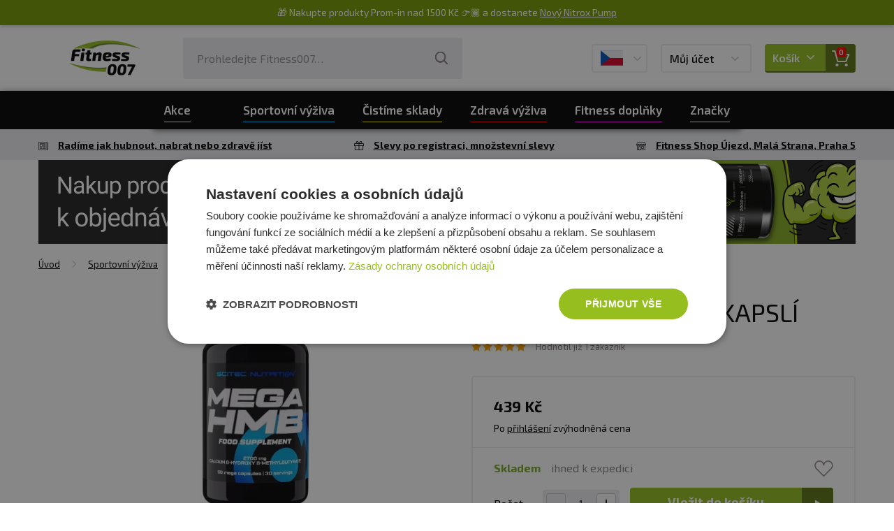

--- FILE ---
content_type: text/html; charset=utf-8
request_url: https://www.fitness007.cz/scitec-mega-hmb-90-kapsli/
body_size: 22488
content:
<?xml version="1.0" encoding="utf-8"?>
<!DOCTYPE html>
<!--[if IE 7 ]>    <html lang="cs" class="ie7"> <![endif]-->
<!--[if IE 8 ]>    <html lang="cs" class="ie8"> <![endif]-->
<!--[if IE 9 ]>    <html lang="cs" class="ie9"> <![endif]-->
<!--[if (gt IE 9)|!(IE)]><!--> <html lang="cs"> <!--<![endif]-->
<head>
	<meta http-equiv="Content-Type" content="text/html; charset=utf-8" />
	<meta http-equiv="Content-Language" content="cs" />
	<meta http-equiv="imagetoolbar" content="no" />
			<meta name="Description" content="Scitec HMB Mega 90 kapslí" />
				<meta name="Keywords" content="Scitec HMB Mega 90 kapslí" />
		<meta name="Author" content="ShopSys.cz - profesionální internetové obchody" />
	<meta name="robots" content="index,follow" />
	<meta name="Rating" content="general" />
	<meta name="SKYPE_TOOLBAR" content="SKYPE_TOOLBAR_PARSER_COMPATIBLE" />
	<meta name="viewport" content="width=device-width, initial-scale=1">
	<meta name="google-site-verification" content="QXalYrWZUrye9KDWNfa-pBdyIP7rWbbDiIi63sHkfP8" />
				<link rel="image_src" type="image/jpeg" href="https://fitness007cz.vshcdn.net/galerie/1_66420/scitec-mega-hmb-90-kapsli-default.jpg" />
	
	<script>
		window.dataLayer = [];
	</script>


	<script type="text/javascript">
        window.dataLayer.push({"event":"page_ready","language":"cs","currency":"CZK","page":{"type":"product"},"user":{"id":"","email":""},"random_string":"83VwdgjYfRKXhGm"});
        window.dataLayer.push({"event":"ec.product_view","ecommerce":{"currency":"CZK","value":391.96,"valueWithTax":439,"products":[{"id":"2953","name":"Scitec Mega HMB 90 kapsl\u00ed","price":391.96,"tax":47.04,"priceWithTax":439,"brand":"Scitec Nutrition","imageUrl":"https:\/\/fitness007cz.vshcdn.net\/galerie\/1_66420\/scitec-mega-hmb-90-kapsli-original.jpg","url":"https:\/\/www.fitness007.cz\/scitec-mega-hmb-90-kapsli\/","categories":["Sportovn\u00ed v\u00fd\u017eiva","Anaboliz\u00e9ry a NO dopl\u0148ky","HMB"],"variant":"","availability":"skladem","quantity":1,"description":"<p>HMB je metabolit aminokyseliny leucin schopn\u00fd&nbsp;ovlivnit v\u00fdvoj a&nbsp;r\u016fst svalov\u00e9 hmoty a s\u00edly.<\/p>\r\n","listIndex":0}]},"_clear":true});
        
	</script>

	<script src="https://apis.google.com/js/api:client.js"></script>
	<script>
		var reCaptchaSiteKey = "6Le6eLoUAAAAABcNxUoD6O-2_KSLaiBOVhS6X_tb";

        var userLogged = false;

        
			SS5 = window.SS5 || {};
			SS5.basket = SS5.basket || {};
        

		SS5.basket.isBasketWithVoucher = false;
	</script>

		
	

	<link rel="stylesheet" type="text/css" href="https://www.fitness007.cz/style_1_0_1768791777.css" media="screen, projection" />
	<link rel="stylesheet" type="text/css" href="https://www.fitness007.cz/style_1_1768791777.css" media="screen, projection" />
	<link rel="alternate" type="application/rss+xml" title="RSS" href="https://www.fitness007.cz/db/xml/rss_1.xml" />
	<link rel="shortcut icon" href="/favicon.ico" type="image/x-icon">
	<link rel="apple-touch-icon" sizes="180x180" href="https://www.fitness007.cz/img/design/favicons/apple-touch-icon.png">
	<link rel="icon" type="image/png" sizes="32x32" href="https://www.fitness007.cz/img/design/favicons/favicon-32x32.png">
	<link rel="icon" type="image/png" sizes="16x16" href="https://www.fitness007.cz/img/design/favicons/favicon-16x16.png">
	<link rel="manifest" href="https://www.fitness007.cz/img/design/favicons/site.webmanifest">
	<link rel="mask-icon" href="https://www.fitness007.cz/img/design/favicons/safari-pinned-tab.svg" color="#5bbad5">
	<meta name="msapplication-TileColor" content="#da532c">
	<meta name="msapplication-TileImage" content="https://www.fitness007.cz/img/design/favicons/mstile-144x144.png">
	<meta name="msapplication-config" content="https://www.fitness007.cz/img/design/favicons/browserconfig.xml">
	<meta name="theme-color" content="#ffffff">
	<!--[if lte IE 8 ]>
		<script src="https://www.fitness007.cz/scripts/iefix.min.js"></script>
	<![endif]-->

	
    		<script async src="https://scripts.luigisbox.tech/LBX-486723.js"></script>
	
	<script type="text/javascript" src="https://www.fitness007.cz/script_1_0_1768676787.js"></script>

	
	<title>Scitec Mega HMB 90 kapslí  | Fitness007.cz</title>

	<!-- Uzivatelske skripty -->
	
	
    
    
</head>
	<body
		data-currency-round-with-vat="2"
		data-currency-round-without-vat="0"
		data-currency-shortcut="Kč"
		data-currency-before="0"
>
	<a name="top"></a>
	
	<!-- Google Tag Manager -->
            
        <noscript>
            <iframe src="//sgtm.fitness007.cz/ns.html?id=GTM-P3ZSBNG"
                    height="0" width="0" style="display:none;visibility:hidden">
            </iframe>
        </noscript>
        <script>(function(w,d,s,l,i){w[l]=w[l]||[];w[l].push({'gtm.start':
                new Date().getTime(),event:'gtm.js'});var f=d.getElementsByTagName(s)[0],
                j=d.createElement(s),dl=l!='dataLayer'?'&l='+l:'';j.async=true;j.src=
                '//sgtm.fitness007.cz/gtm.js?id='+i+dl;f.parentNode.insertBefore(j,f);
            })(window,document,'script','dataLayer','GTM-P3ZSBNG');
        </script>
        
    	<!-- End Google Tag Manager -->





<div class="web__line web__line-white">
	<div class="web__container">
		<header class="header">
			<div class="header__logo">
				<div class="header__logo__in">
					<a href="https://www.fitness007.cz/" class="logo">
						<img class="image" src="https://www.fitness007.cz/img/design/logo.png?v=07-2023" alt="Fitness007.cz - Vše pro fitness ">
					</a>
				</div>
			</div>

							<div class="header__search">
	<div class="header__search__in">
		
<div id="search">
	<div class="search">
		
		<form name="search-form" action="https://www.fitness007.cz/hledani/" method="get" class="search__form">
			<div class="search__form__in">
				<input type="text" size="15" name="query" class="search__input input has_blur_focus_text" id="search_phrase" onfocus="if(this.value=='Prohledejte Fitness007&hellip;')this.value='';" onblur="if(this.value=='')this.value='Prohledejte Fitness007&hellip;';" value="Prohledejte Fitness007&hellip;" /><input type="hidden" class="blur_focus_text" value="Prohledejte Fitness007&hellip;" />

				<button type="submit" class="search__button">
					<i class="svg svg-search"></i>
				</button>
			</div>
		</form>

					<div class="links display-none">
				&raquo; &nbsp;<a href="https://www.fitness007.cz/hledani/" title="Rozšířené hledání">Rozšířené hledání</a>			</div>
		
					<div id="naseptavac" class="search-hint wrap-gradient-border">
				<div class="search-hint__in wrap-gradient-border__in">
					<div class="search-hint__left">
						<div class="departments search-hint__title">Kategorie</div>
						<ul class="departments search-hint__list"></ul>
						<div class="marks search-hint__title">Výrobci</div>
						<ul class="marks search-hint__list"></ul>
						<div class="news search-hint__title">Náš blog</div>
						<ul class="news search-hint__list"></ul>
					</div>
					<div class="search-hint__right">
						<div class="products search-hint__title">Produkty</div>
						<ul class="products search-hint__list search-hint__list--products"></ul>
					</div>
					<div class="search-hint__action js-show-all-results-link">
						<a href="#" class="button">Zobrazit všechny výsledky <span class="js-productsSearchCount"></span></a>
					</div>
				</div>
			</div>
			</div>
</div>	</div>
</div>
<div class="header__lang">
	<div class="header__lang__in">
			<div class="js-langChooser-hover">
		<div class="box-dropdown box-dropdown--lang display-none-tab">
			<div class="box-dropdown__text">
									<img src="https://www.fitness007.cz/img/design/flag-cz.png" alt="Fitness007.cz"/>
											</div>
			<div class="box-dropdown__icon"><i class="svg svg-arrow-down"></i></div>
		</div>

		<div class="wrap-gradient-border wrap-gradient-border--top-right-arrow window-popup window-popup--lang-chooser js-langButtonPopup">
			<div class="wrap-gradient-border__in">
				<div class="list-languages">
											<a href="https://www.fitness007.cz/" class="list-languages__item">
							<div class="list-languages__item__flag">
																	<img src="https://www.fitness007.cz/img/design/flag-cz.png" alt="Fitness007.cz"/>
															</div>
							<div class="list-languages__item__title">
																	Fitness007.cz
															</div>
						</a>
											<a href="https://www.fitness007.sk/" class="list-languages__item">
							<div class="list-languages__item__flag">
																	<img src="https://www.fitness007.cz/img/design/flag-sk.png" alt="Fitness007.sk"/>
															</div>
							<div class="list-languages__item__title">
																	Fitness007.sk
															</div>
						</a>
									</div>
			</div>
		</div>
	</div>
	<div class="box-dropdown box-dropdown--lang display-block-tab display-none js-langChooser-click">
		<div class="box-dropdown__icon">
							<img src="https://www.fitness007.cz/img/design/flag-cz.png" alt="Fitness007.cz"/>
								</div>
	</div>
	</div>
</div>

<div class="header__user">
	<div class="header__user__in">
			<div class="js-userLogin-hover">
		<div class="box-dropdown box-dropdown--user display-none-tab">
			<div class="box-dropdown__text">
									Můj účet
							</div>
			<div class="box-dropdown__icon"><i class="svg svg-arrow-down"></i></div>
		</div>

			<div class="wrap-gradient-border wrap-gradient-border--top-right-arrow window-popup window-popup--user-section js-userButtonPopup">
		<div class="wrap-gradient-border__in">
			<div class="window-popup__title">Přihlášení</div>
			<div class="window-popup__close js-window-popup-close"><i class="svg svg-plus"></i></div>

			<div class="window-popup__content">
				<form name="login" action="" method="post"><input type="hidden" value="login" name="form_name" />
										<fieldset>
						<div class="form-line form-line--no-padding form-line--no-margin fs0 lh0">
							<div class="form-group--text-field mb10">
								<input type="text" size="15" name="username" class="form-group__input form-group__input--full-width input-adaptive" id="user_popup_email" />
								<label class="input-adaptive__label" for="user_popup_email">
																			E-mail
																	</label>
							</div>
							<div class="form-group--text-field mb10">
								<input type="password" size="15" name="password" class="form-group__input form-group__input--full-width input-adaptive" id="user_popup_password"    />
								<label class="input-adaptive__label" for="user_popup_password">
									Heslo
								</label>
							</div>
						</div>
					</fieldset>
					<fieldset>
						<div class="form-line form-line--no-margin pr0">
							<input type="submit" value="Přihlásit se" name="poslat" class="button full-width" />
						</div>
					</fieldset>
				</form>
				<div class="mt10">
					<button type="button" class="btn btn--outline btn--facebook js-facebookLogin">
						<i class="icon icon-facebook"></i>
						Přihlášení přes Facebook
					</button>
				</div>
				<div>
					<button type="button" class="btn btn--outline btn--google" id="js-googleLoginPopUp">
						<i class="icon icon-google"></i>
						Přihlášení přes Google
					</button>
				</div>
			</div>

			<div class="window-popup__footer">
				<div class="window-popup__footer__line">Zapomněli jste heslo? <a href="https://www.fitness007.cz/zaslani-hesla/" title="Poslat nové" class="window-popup__footer__link">Poslat nové</a></div>
				<div class="window-popup__footer__line">Nemáte účet? <a href="https://www.fitness007.cz/registrace/" title="Registrujte se" class="window-popup__footer__link">Registrujte se</a>.</div>
			</div>
		</div>
	</div>
	</div>

	<div class="box-dropdown box-dropdown--user display-block-tab display-none js-userLogin-click">
		<div class="box-dropdown__text">Můj účet</div>
		<div class="box-dropdown__icon"><i class="svg svg-user"></i></div>
	</div>
	</div>
</div>

<div class="header__basket">
	<div class="header__basket__in js-basket-wrap">
		

	
<a href="https://www.fitness007.cz/kosik/" title="Do košíku" class="box-dropdown box-dropdown--basket js-basketDropdown">	<div class="box-dropdown__text">
		Košík
		<i class="svg svg-arrow-down"></i>
	</div>

	<div class="box-dropdown__icon">
		<i class="svg svg-basket"></i>
		<div class="box-dropdown__icon__badge">0</div>
	</div>
</a>
	</div>
</div>

<div class="header__menu toggle-nav js-toggleMobileNavigation">
	<div class="header__menu__in">
		<i class="svg svg-menu"></i>
		<i class="svg svg-cancel"></i>
		Menu
	</div>
</div>					</header>
	</div>
</div>
			<div class="web__line web__line--navigation">
			
<nav class="navigation__wrap desktop-only js-navigation"><ul class="navigation js-navigation-list"><li class="navigation__item  js-showSubcategoriesItem"><a href="https://www.fitness007.cz/akce/" title="" class="navigation__item__in"><span class="navigation__item__in__text">Akce</span></a><div class="navigation__item__button js-showSubcategoriesButton" data-category-id="0"><i class="svg svg-arrow-left"></i></div><div class="navigation__item__subcategory__wrap"><ul class="navigation__item__subcategory js-subcategories" data-main-category-id="0"><li class="navigation__item__subcategory__item"><a href="https://www.fitness007.cz/akce/" title="" class="navigation__item__subcategory__link"><span class="navigation__item__subcategory__image"><img src="/img/blank.gif" data-src="https://fitness007cz.vshcdn.net/img/flags_images/1.png" alt="obrázek" title="obrázek"  width="40" height="40" class="lazy"  /></span><span class="navigation__item__subcategory__name">Akce</span></a></li><li class="navigation__item__subcategory__item"><a href="https://www.fitness007.cz/novinky-2/" title="" class="navigation__item__subcategory__link"><span class="navigation__item__subcategory__image"><img src="/img/blank.gif" data-src="https://fitness007cz.vshcdn.net/img/flags_images/3.png" alt="obrázek" title="obrázek"  width="40" height="40" class="lazy"  /></span><span class="navigation__item__subcategory__name">Novinky</span></a></li><li class="navigation__item__subcategory__item"><a href="https://www.fitness007.cz/top-30-produktu-2/" title="" class="navigation__item__subcategory__link"><span class="navigation__item__subcategory__image"><img src="/img/blank.gif" data-src="https://fitness007cz.vshcdn.net/img/flags_images/6.png" alt="obrázek" title="obrázek"  width="40" height="40" class="lazy"  /></span><span class="navigation__item__subcategory__name">TOP 30 produktů</span></a></li><li class="navigation__item__subcategory__item"><a href="https://www.fitness007.cz/vyprodej/" title="" class="navigation__item__subcategory__link"><span class="navigation__item__subcategory__image"><img src="/img/blank.gif" data-src="https://fitness007cz.vshcdn.net/img/flags_images/7.png" alt="obrázek" title="obrázek"  width="40" height="40" class="lazy"  /></span><span class="navigation__item__subcategory__name">Výprodej</span></a></li><li class="navigation__item__subcategory__item"><a href="https://www.fitness007.cz/cistime-sklady/" title="Zde na vás čeká mega výprodej! Široký sortiment výživových doplňků, zdravých pochoutek, stylového sportovního oblečení i praktických pomůcek pro trénink. Teď je ten pravý okamžik spojit příjemné s užitečným – objednejte své oblíbené produkty za nízké ceny" class="navigation__item__subcategory__link"><span class="navigation__item__subcategory__image"><img src="/img/blank.gif" data-src="https://fitness007cz.vshcdn.net/img/flags_images/28.png" alt="Zde na vás čeká mega výprodej! Široký sortiment výživových doplňků, zdravých pochoutek, stylového sportovního oblečení i praktických pomůcek pro trénink. Teď je ten pravý okamžik spojit příjemné s užitečným – objednejte své oblíbené produkty za nízké ceny" title="Zde na vás čeká mega výprodej! Široký sortiment výživových doplňků, zdravých pochoutek, stylového sportovního oblečení i praktických pomůcek pro trénink. Teď je ten pravý okamžik spojit příjemné s užitečným – objednejte své oblíbené produkty za nízké ceny"  width="33" height="40" class="lazy"  /></span><span class="navigation__item__subcategory__name">ČISTÍME SKLADY</span></a></li></ul></div></li><li class="navigation__item navigation__item--1 js-showSubcategoriesItem"><a href="https://www.fitness007.cz/sportovni-vyziva/" title="Sportovní výživa" class="navigation__item__in js-showSubcategoriesLine" rel="474"><span class="navigation__item__in__text">Sportovní výživa</span></a><div class="navigation__item__button js-showSubcategoriesButton" data-category-id="474"><i class="svg svg-arrow-left"></i></div><div class="navigation__item__subcategory__wrap"><ul class="navigation__item__subcategory js-subcategories" data-main-category-id='474'><li class="navigation__item__subcategory__item"><a href="https://www.fitness007.cz/proteiny/" title="Proteiny" class="navigation__item__subcategory__link" rel="351"><span class="navigation__item__subcategory__image"><img src="/img/blank.gif" data-src="https://fitness007cz.vshcdn.net/img/categories/351.png" alt="Proteiny" title="Proteiny"  width="25" height="40" class="lazy"  /></span><span class="navigation__item__subcategory__name">Proteiny</span></a><span class="navigation__item__subcategory__button js-sidelevel-open" data-sidelevel=".js-sidelevel-menu-351"><i class="svg svg-arrow-left"></i></span><div class="navigation__sidelevel js-sidelevel-menu js-sidelevel-menu-351 display-none"><a class="navigation__sidelevel__back js-sidelevel-close"><i class="svg svg-arrow-left"></i>Zpět</a><div class="navigation__sidelevel__header"><div class="navigation__sidelevel__header__title">Proteiny</div><a class="navigation__sidelevel__header__more">Zobrazit vše</a></div><ul class="navigation__sidelevel__list"><li class="navigation__sidelevel__list__item"><a href="https://www.fitness007.cz/proteiny/100-syrovatkove-whey-proteiny/" title="100% syrovátkové (whey) proteiny" class="navigation__sidelevel__list__item__link" rel="383"><span class="navigation__item__subcategory__image"><img src="/img/blank.gif" data-src="https://fitness007cz.vshcdn.net/img/categories/383.png" alt="100% syrovátkové (whey) proteiny" title="100% syrovátkové (whey) proteiny"  width="25" height="40" class="lazy"  /></span><span  class="navigation__sidelevel__list__item__link__title">100% syrovátkové (whey) proteiny</span></a></li><li class="navigation__sidelevel__list__item"><a href="https://www.fitness007.cz/proteiny/syrovatkove-izolaty/" title="Syrovátkové izoláty" class="navigation__sidelevel__list__item__link" rel="573"><span class="navigation__item__subcategory__image"><img src="/img/blank.gif" data-src="https://fitness007cz.vshcdn.net/img/categories/573.png" alt="Syrovátkové izoláty" title="Syrovátkové izoláty"  width="28" height="40" class="lazy"  /></span><span  class="navigation__sidelevel__list__item__link__title">Syrovátkové izoláty</span></a></li><li class="navigation__sidelevel__list__item"><a href="https://www.fitness007.cz/proteiny/syrovatkove-hydrolyzaty/" title="Syrovátkové hydrolyzáty" class="navigation__sidelevel__list__item__link" rel="574"><span class="navigation__item__subcategory__image"><img src="/img/blank.gif" data-src="https://fitness007cz.vshcdn.net/img/categories/574.png" alt="Syrovátkové hydrolyzáty" title="Syrovátkové hydrolyzáty"  width="32" height="40" class="lazy"  /></span><span  class="navigation__sidelevel__list__item__link__title">Syrovátkové hydrolyzáty</span></a></li><li class="navigation__sidelevel__list__item"><a href="https://www.fitness007.cz/proteiny/viceslozkove-proteiny/" title="Vícesložkové proteiny" class="navigation__sidelevel__list__item__link" rel="385"><span class="navigation__item__subcategory__image"><img src="/img/blank.gif" data-src="https://fitness007cz.vshcdn.net/img/categories/385.png" alt="Vícesložkové proteiny" title="Vícesložkové proteiny"  width="26" height="40" class="lazy"  /></span><span  class="navigation__sidelevel__list__item__link__title">Vícesložkové proteiny</span></a></li><li class="navigation__sidelevel__list__item"><a href="https://www.fitness007.cz/proteiny/vajecne-proteiny/" title="Vaječné proteiny" class="navigation__sidelevel__list__item__link" rel="527"><span class="navigation__item__subcategory__image"><img src="/img/blank.gif" data-src="https://fitness007cz.vshcdn.net/img/categories/527.png" alt="Vaječné proteiny" title="Vaječné proteiny"  width="20" height="40" class="lazy"  /></span><span  class="navigation__sidelevel__list__item__link__title">Vaječné proteiny</span></a></li><li class="navigation__sidelevel__list__item"><a href="https://www.fitness007.cz/proteiny/rostlinne-proteiny-vegan-protein/" title="Rostlinné proteiny / Vegan protein" class="navigation__sidelevel__list__item__link" rel="462"><span class="navigation__item__subcategory__image"><img src="/img/blank.gif" data-src="https://fitness007cz.vshcdn.net/img/categories/462.png" alt="Rostlinné proteiny / Vegan protein" title="Rostlinné proteiny / Vegan protein"  width="40" height="40" class="lazy"  /></span><span  class="navigation__sidelevel__list__item__link__title">Rostlinné proteiny / Vegan protein</span></a></li><li class="navigation__sidelevel__list__item"><a href="https://www.fitness007.cz/proteiny/kaseinove-nocni-proteiny/" title="Kaseinové (noční) proteiny" class="navigation__sidelevel__list__item__link" rel="386"><span class="navigation__item__subcategory__image"><img src="/img/blank.gif" data-src="https://fitness007cz.vshcdn.net/img/categories/386.png" alt="Kaseinové (noční) proteiny" title="Kaseinové (noční) proteiny"  width="29" height="40" class="lazy"  /></span><span  class="navigation__sidelevel__list__item__link__title">Kaseinové (noční) proteiny</span></a></li><li class="navigation__sidelevel__list__item"><a href="https://www.fitness007.cz/proteiny/proteiny-bez-laktozy/" title="Proteiny bez laktózy" class="navigation__sidelevel__list__item__link" rel="631"><span class="navigation__item__subcategory__image"><img src="/img/blank.gif" data-src="https://fitness007cz.vshcdn.net/img/categories/631.png" alt="Proteiny bez laktózy" title="Proteiny bez laktózy"  width="28" height="40" class="lazy"  /></span><span  class="navigation__sidelevel__list__item__link__title">Proteiny bez laktózy</span></a></li><li class="navigation__sidelevel__list__item"><a href="https://www.fitness007.cz/proteiny/100-prirodni-proteiny/" title="100% přírodní proteiny" class="navigation__sidelevel__list__item__link" rel="630"><span class="navigation__item__subcategory__image"><img src="/img/blank.gif" data-src="https://fitness007cz.vshcdn.net/img/categories/630.png" alt="100% přírodní proteiny" title="100% přírodní proteiny"  width="40" height="32" class="lazy"  /></span><span  class="navigation__sidelevel__list__item__link__title">100% přírodní proteiny</span></a></li><li class="navigation__sidelevel__list__item"><a href="https://www.fitness007.cz/proteiny/proteiny-do-65-bilkovin/" title="Proteiny do 65 % bílkovin" class="navigation__sidelevel__list__item__link" rel="322"><span class="navigation__item__subcategory__image"><img src="/img/blank.gif" data-src="https://fitness007cz.vshcdn.net/img/categories/322.png" alt="Proteiny do 65 % bílkovin" title="Proteiny do 65 % bílkovin"  width="40" height="40" class="lazy"  /></span><span  class="navigation__sidelevel__list__item__link__title">Proteiny do 65 % bílkovin</span></a></li><li class="navigation__sidelevel__list__item"><a href="https://www.fitness007.cz/sportovni-vyziva/proteiny/proteiny-66-80-bilkovin/" title="Proteiny 66-80 % bílkovin" class="navigation__sidelevel__list__item__link" rel="323"><span class="navigation__item__subcategory__image"><img src="/img/blank.gif" data-src="https://fitness007cz.vshcdn.net/img/categories/323.png" alt="Proteiny 66-80 % bílkovin" title="Proteiny 66-80 % bílkovin"  width="40" height="40" class="lazy"  /></span><span  class="navigation__sidelevel__list__item__link__title">Proteiny 66-80 % bílkovin</span></a></li><li class="navigation__sidelevel__list__item"><a href="https://www.fitness007.cz/proteiny/proteiny-81-a-vice-bilkovin/" title="Proteiny 81 % a více bílkovin" class="navigation__sidelevel__list__item__link" rel="324"><span class="navigation__item__subcategory__image"><img src="/img/blank.gif" data-src="https://fitness007cz.vshcdn.net/img/categories/324.png" alt="Proteiny 81 % a více bílkovin" title="Proteiny 81 % a více bílkovin"  width="40" height="40" class="lazy"  /></span><span  class="navigation__sidelevel__list__item__link__title">Proteiny 81 % a více bílkovin</span></a></li><li class="navigation__sidelevel__list__item"><a href="https://www.fitness007.cz/proteiny/hovezi-beef-proteiny/" title="Hovězí proteiny" class="navigation__sidelevel__list__item__link" rel="451"><span class="navigation__item__subcategory__image"><img src="/img/blank.gif" data-src="https://fitness007cz.vshcdn.net/img/categories/451.png" alt="Hovězí proteiny" title="Hovězí proteiny"  width="28" height="40" class="lazy"  /></span><span  class="navigation__sidelevel__list__item__link__title">Hovězí proteiny</span></a></li><li class="navigation__sidelevel__list__item"><a href="https://www.fitness007.cz/proteiny/proteinove-napoje/" title="Proteinové nápoje" class="navigation__sidelevel__list__item__link" rel="388"><span class="navigation__item__subcategory__image"><img src="/img/blank.gif" data-src="https://fitness007cz.vshcdn.net/img/categories/388.png" alt="Proteinové nápoje" title="Proteinové nápoje"  width="16" height="40" class="lazy"  /></span><span  class="navigation__sidelevel__list__item__link__title">Proteinové nápoje</span></a></li></ul></div></li><li class="navigation__item__subcategory__item"><a href="https://www.fitness007.cz/sportovni-vyziva/tycinky-susenky/" title="Tyčinky, sušenky" class="navigation__item__subcategory__link" rel="360"><span class="navigation__item__subcategory__image"><img src="/img/blank.gif" data-src="https://fitness007cz.vshcdn.net/img/categories/360.png" alt="Tyčinky, sušenky" title="Tyčinky, sušenky"  width="40" height="16" class="lazy"  /></span><span class="navigation__item__subcategory__name">Tyčinky, sušenky</span></a><span class="navigation__item__subcategory__button js-sidelevel-open" data-sidelevel=".js-sidelevel-menu-360"><i class="svg svg-arrow-left"></i></span><div class="navigation__sidelevel js-sidelevel-menu js-sidelevel-menu-360 display-none"><a class="navigation__sidelevel__back js-sidelevel-close"><i class="svg svg-arrow-left"></i>Zpět</a><div class="navigation__sidelevel__header"><div class="navigation__sidelevel__header__title">Tyčinky, sušenky</div><a class="navigation__sidelevel__header__more">Zobrazit vše</a></div><ul class="navigation__sidelevel__list"><li class="navigation__sidelevel__list__item"><a href="https://www.fitness007.cz/sportovni-vyziva/tycinky-susenky/proteinove-tycinky/" title="Proteinové tyčinky" class="navigation__sidelevel__list__item__link" rel="341"><span class="navigation__item__subcategory__image"><img src="/img/blank.gif" data-src="https://fitness007cz.vshcdn.net/img/categories/341.png" alt="Proteinové tyčinky" title="Proteinové tyčinky"  width="40" height="40" class="lazy"  /></span><span  class="navigation__sidelevel__list__item__link__title">Proteinové tyčinky</span></a></li><li class="navigation__sidelevel__list__item"><a href="https://www.fitness007.cz/sportovni-vyziva/tycinky-susenky/energeticke-tycinky/" title="Energetické tyčinky" class="navigation__sidelevel__list__item__link" rel="342"><span class="navigation__item__subcategory__image"><img src="/img/blank.gif" data-src="https://fitness007cz.vshcdn.net/img/categories/342.png" alt="Energetické tyčinky" title="Energetické tyčinky"  width="40" height="19" class="lazy"  /></span><span  class="navigation__sidelevel__list__item__link__title">Energetické tyčinky</span></a></li><li class="navigation__sidelevel__list__item"><a href="https://www.fitness007.cz/sportovni-vyziva/tycinky-susenky/proteinove-cookies/" title="Proteinové cookies" class="navigation__sidelevel__list__item__link" rel="524"><span class="navigation__item__subcategory__image"><img src="/img/blank.gif" data-src="https://fitness007cz.vshcdn.net/img/categories/524.png" alt="Proteinové cookies" title="Proteinové cookies"  width="40" height="31" class="lazy"  /></span><span  class="navigation__sidelevel__list__item__link__title">Proteinové cookies</span></a></li><li class="navigation__sidelevel__list__item"><a href="https://www.fitness007.cz/sportovni-vyziva/tycinky-susenky/veganske-proteinove-tycinky-a-cookiesky/" title="Veganské proteinové tyčinky a cookiesky" class="navigation__sidelevel__list__item__link" rel="587"><span class="navigation__item__subcategory__image"><img src="/img/blank.gif" data-src="https://fitness007cz.vshcdn.net/img/categories/587.png" alt="Veganské proteinové tyčinky a cookiesky " title="Veganské proteinové tyčinky a cookiesky "  width="40" height="40" class="lazy"  /></span><span  class="navigation__sidelevel__list__item__link__title">Veganské proteinové tyčinky a cookiesky </span></a></li><li class="navigation__sidelevel__list__item"><a href="https://www.fitness007.cz/sportovni-vyziva/tycinky-susenky/proteinove-snacky/" title="Proteinové snacky" class="navigation__sidelevel__list__item__link" rel="468"><span class="navigation__item__subcategory__image"><img src="/img/blank.gif" data-src="https://fitness007cz.vshcdn.net/img/categories/468.png" alt="Proteinové snacky " title="Proteinové snacky "  width="36" height="40" class="lazy"  /></span><span  class="navigation__sidelevel__list__item__link__title">Proteinové snacky </span></a></li></ul></div></li><li class="navigation__item__subcategory__item"><a href="https://www.fitness007.cz/anabolizery-a-no-doplnky/" title="Anabolizéry a NO doplňky" class="navigation__item__subcategory__link" rel="392"><span class="navigation__item__subcategory__image"><img src="/img/blank.gif" data-src="https://fitness007cz.vshcdn.net/img/categories/392.png" alt="Anabolizéry a NO doplňky" title="Anabolizéry a NO doplňky"  width="40" height="40" class="lazy"  /></span><span class="navigation__item__subcategory__name">Anabolizéry a NO doplňky</span></a><span class="navigation__item__subcategory__button js-sidelevel-open" data-sidelevel=".js-sidelevel-menu-392"><i class="svg svg-arrow-left"></i></span><div class="navigation__sidelevel js-sidelevel-menu js-sidelevel-menu-392 display-none"><a class="navigation__sidelevel__back js-sidelevel-close"><i class="svg svg-arrow-left"></i>Zpět</a><div class="navigation__sidelevel__header"><div class="navigation__sidelevel__header__title">Anabolizéry a NO doplňky</div><a class="navigation__sidelevel__header__more">Zobrazit vše</a></div><ul class="navigation__sidelevel__list"><li class="navigation__sidelevel__list__item"><a href="https://www.fitness007.cz/anabolizery-a-no-doplnky/anabolizery-pred-treninkem/" title="Anabolizéry před tréninkem" class="navigation__sidelevel__list__item__link" rel="389"><span class="navigation__item__subcategory__image"><img src="/img/blank.gif" data-src="https://fitness007cz.vshcdn.net/img/categories/389.jpg" alt="Anabolizéry před tréninkem" title="Anabolizéry před tréninkem"  width="35" height="40" class="lazy"  /></span><span  class="navigation__sidelevel__list__item__link__title">Anabolizéry před tréninkem</span></a></li><li class="navigation__sidelevel__list__item"><a href="https://www.fitness007.cz/anabolizery-a-no-doplnky/anabolizery-behem-treninku/" title="Anabolizéry během tréninku" class="navigation__sidelevel__list__item__link" rel="693"><span class="navigation__item__subcategory__image"><img src="/img/blank.gif" data-src="https://fitness007cz.vshcdn.net/img/categories/693.png" alt="Anabolizéry během tréninku" title="Anabolizéry během tréninku"  width="24" height="40" class="lazy"  /></span><span  class="navigation__sidelevel__list__item__link__title">Anabolizéry během tréninku</span></a></li><li class="navigation__sidelevel__list__item"><a href="https://www.fitness007.cz/anabolizery-a-no-doplnky/anabolizery-po-treninku/" title="Anabolizéry po tréninku" class="navigation__sidelevel__list__item__link" rel="390"><span class="navigation__item__subcategory__image"><img src="/img/blank.gif" data-src="https://fitness007cz.vshcdn.net/img/categories/390.jpg" alt="Anabolizéry po tréninku" title="Anabolizéry po tréninku"  width="30" height="40" class="lazy"  /></span><span  class="navigation__sidelevel__list__item__link__title">Anabolizéry po tréninku</span></a></li><li class="navigation__sidelevel__list__item"><a href="https://www.fitness007.cz/anabolizery-a-no-doplnky/nitrix-oxide/" title="Nitrix Oxide" class="navigation__sidelevel__list__item__link" rel="338"><span class="navigation__item__subcategory__image"><img src="/img/blank.gif" data-src="https://fitness007cz.vshcdn.net/img/categories/338.jpg" alt="Nitrix Oxide" title="Nitrix Oxide"  width="24" height="40" class="lazy"  /></span><span  class="navigation__sidelevel__list__item__link__title">Nitrix Oxide</span></a></li><li class="navigation__sidelevel__list__item"><a href="https://www.fitness007.cz/anabolizery-a-no-doplnky/stimulanty-testosteronu/" title="Stimulanty testosteronu" class="navigation__sidelevel__list__item__link" rel="339"><span class="navigation__item__subcategory__image"><img src="/img/blank.gif" data-src="https://fitness007cz.vshcdn.net/img/categories/339.png" alt="Stimulanty testosteronu" title="Stimulanty testosteronu"  width="20" height="40" class="lazy"  /></span><span  class="navigation__sidelevel__list__item__link__title">Stimulanty testosteronu</span></a></li><li class="navigation__sidelevel__list__item"><a href="https://www.fitness007.cz/anabolizery-a-no-doplnky/formule-vse-v-jednom/" title="Formule vše v jednom" class="navigation__sidelevel__list__item__link" rel="391"><span class="navigation__item__subcategory__image"><img src="/img/blank.gif" data-src="https://fitness007cz.vshcdn.net/img/categories/391.jpg" alt="Formule vše v jednom" title="Formule vše v jednom"  width="27" height="40" class="lazy"  /></span><span  class="navigation__sidelevel__list__item__link__title">Formule vše v jednom</span></a></li><li class="navigation__sidelevel__list__item"><a href="https://www.fitness007.cz/anabolizery-a-no-doplnky/hmb/" title="HMB" class="navigation__sidelevel__list__item__link" rel="494"><span class="navigation__item__subcategory__image"><img src="/img/blank.gif" data-src="https://fitness007cz.vshcdn.net/img/categories/494.png" alt="HMB" title="HMB"  width="19" height="40" class="lazy"  /></span><span  class="navigation__sidelevel__list__item__link__title">HMB</span></a></li></ul></div></li><li class="navigation__item__subcategory__item"><a href="https://www.fitness007.cz/aminokyseliny/" title="Aminokyseliny" class="navigation__item__subcategory__link" rel="354"><span class="navigation__item__subcategory__image"><img src="/img/blank.gif" data-src="https://fitness007cz.vshcdn.net/img/categories/354.png" alt="Aminokyseliny" title="Aminokyseliny"  width="31" height="40" class="lazy"  /></span><span class="navigation__item__subcategory__name">Aminokyseliny</span></a><span class="navigation__item__subcategory__button js-sidelevel-open" data-sidelevel=".js-sidelevel-menu-354"><i class="svg svg-arrow-left"></i></span><div class="navigation__sidelevel js-sidelevel-menu js-sidelevel-menu-354 display-none"><a class="navigation__sidelevel__back js-sidelevel-close"><i class="svg svg-arrow-left"></i>Zpět</a><div class="navigation__sidelevel__header"><div class="navigation__sidelevel__header__title">Aminokyseliny</div><a class="navigation__sidelevel__header__more">Zobrazit vše</a></div><ul class="navigation__sidelevel__list"><li class="navigation__sidelevel__list__item"><a href="https://www.fitness007.cz/aminokyseliny/bcaa/" title="BCAA" class="navigation__sidelevel__list__item__link" rel="329"><span class="navigation__item__subcategory__image"><img src="/img/blank.gif" data-src="https://fitness007cz.vshcdn.net/img/categories/329.png" alt="BCAA" title="BCAA"  width="31" height="40" class="lazy"  /></span><span  class="navigation__sidelevel__list__item__link__title">BCAA</span></a></li><li class="navigation__sidelevel__list__item"><a href="https://www.fitness007.cz/aminokyseliny/esencialni-aminokyseliny-eaa/" title="Esenciální aminokyseliny (EAA)" class="navigation__sidelevel__list__item__link" rel="533"><span class="navigation__item__subcategory__image"><img src="/img/blank.gif" data-src="https://fitness007cz.vshcdn.net/img/categories/533.png" alt="Esenciální aminokyseliny (EAA)" title="Esenciální aminokyseliny (EAA)"  width="32" height="40" class="lazy"  /></span><span  class="navigation__sidelevel__list__item__link__title">Esenciální aminokyseliny (EAA)</span></a></li><li class="navigation__sidelevel__list__item"><a href="https://www.fitness007.cz/aminokyseliny/glutamin/" title="Glutamin" class="navigation__sidelevel__list__item__link" rel="340"><span class="navigation__item__subcategory__image"><img src="/img/blank.gif" data-src="https://fitness007cz.vshcdn.net/img/categories/340.png" alt="Glutamin " title="Glutamin "  width="24" height="40" class="lazy"  /></span><span  class="navigation__sidelevel__list__item__link__title">Glutamin </span></a></li><li class="navigation__sidelevel__list__item"><a href="https://www.fitness007.cz/aminokyseliny/citrulline-citrulin/" title="Citrulline / Citrulin" class="navigation__sidelevel__list__item__link" rel="532"><span class="navigation__item__subcategory__image"><img src="/img/blank.gif" data-src="https://fitness007cz.vshcdn.net/img/categories/532.png" alt="Citrulline / Citrulin" title="Citrulline / Citrulin"  width="28" height="40" class="lazy"  /></span><span  class="navigation__sidelevel__list__item__link__title">Citrulline / Citrulin</span></a></li><li class="navigation__sidelevel__list__item"><a href="https://www.fitness007.cz/aminokyseliny/beta-alanin/" title="Beta alanin" class="navigation__sidelevel__list__item__link" rel="530"><span class="navigation__item__subcategory__image"><img src="/img/blank.gif" data-src="https://fitness007cz.vshcdn.net/img/categories/530.png" alt="Beta alanin" title="Beta alanin"  width="31" height="40" class="lazy"  /></span><span  class="navigation__sidelevel__list__item__link__title">Beta alanin</span></a></li><li class="navigation__sidelevel__list__item"><a href="https://www.fitness007.cz/aminokyseliny/arginin/" title="Arginin" class="navigation__sidelevel__list__item__link" rel="531"><span class="navigation__item__subcategory__image"><img src="/img/blank.gif" data-src="https://fitness007cz.vshcdn.net/img/categories/531.png" alt="Arginin " title="Arginin "  width="28" height="40" class="lazy"  /></span><span  class="navigation__sidelevel__list__item__link__title">Arginin </span></a></li><li class="navigation__sidelevel__list__item"><a href="https://www.fitness007.cz/aminokyseliny/aminokyseliny-komplexni/" title="Aminokyseliny komplexní" class="navigation__sidelevel__list__item__link" rel="328"><span class="navigation__item__subcategory__image"><img src="/img/blank.gif" data-src="https://fitness007cz.vshcdn.net/img/categories/328.png" alt="Aminokyseliny komplexní" title="Aminokyseliny komplexní"  width="32" height="40" class="lazy"  /></span><span  class="navigation__sidelevel__list__item__link__title">Aminokyseliny komplexní</span></a></li><li class="navigation__sidelevel__list__item"><a href="https://www.fitness007.cz/aminokyseliny/aminokyseliny-jednotlive/" title="Aminokyseliny jednotlivé" class="navigation__sidelevel__list__item__link" rel="330"><span class="navigation__item__subcategory__image"><img src="/img/blank.gif" data-src="https://fitness007cz.vshcdn.net/img/categories/330.jpg" alt="Aminokyseliny jednotlivé" title="Aminokyseliny jednotlivé"  width="26" height="40" class="lazy"  /></span><span  class="navigation__sidelevel__list__item__link__title">Aminokyseliny jednotlivé</span></a></li><li class="navigation__sidelevel__list__item"><a href="https://www.fitness007.cz/aminokyseliny/hovezi-aminokyseliny/" title="Hovězí aminokyseliny" class="navigation__sidelevel__list__item__link" rel="427"><span class="navigation__item__subcategory__image"><img src="/img/blank.gif" data-src="https://fitness007cz.vshcdn.net/img/categories/427.jpg" alt="Hovězí aminokyseliny" title="Hovězí aminokyseliny"  width="23" height="40" class="lazy"  /></span><span  class="navigation__sidelevel__list__item__link__title">Hovězí aminokyseliny</span></a></li></ul></div></li><li class="navigation__item__subcategory__item"><a href="https://www.fitness007.cz/sportovni-vyziva/vitaminy-a-mineraly/" title="Vitamíny a minerály" class="navigation__item__subcategory__link" rel="316"><span class="navigation__item__subcategory__image"><img src="/img/blank.gif" data-src="https://fitness007cz.vshcdn.net/img/categories/316.png" alt="Vitamíny a minerály" title="Vitamíny a minerály"  width="40" height="34" class="lazy"  /></span><span class="navigation__item__subcategory__name">Vitamíny a minerály</span></a><span class="navigation__item__subcategory__button js-sidelevel-open" data-sidelevel=".js-sidelevel-menu-316"><i class="svg svg-arrow-left"></i></span><div class="navigation__sidelevel js-sidelevel-menu js-sidelevel-menu-316 display-none"><a class="navigation__sidelevel__back js-sidelevel-close"><i class="svg svg-arrow-left"></i>Zpět</a><div class="navigation__sidelevel__header"><div class="navigation__sidelevel__header__title">Vitamíny a minerály</div><a class="navigation__sidelevel__header__more">Zobrazit vše</a></div><ul class="navigation__sidelevel__list"><li class="navigation__sidelevel__list__item"><a href="https://www.fitness007.cz/sportovni-vyziva/vitaminy-a-mineraly/multivitamin/" title="Multivitamin" class="navigation__sidelevel__list__item__link" rel="511"><span class="navigation__item__subcategory__image"><img src="/img/blank.gif" data-src="https://fitness007cz.vshcdn.net/img/categories/511.png" alt="Multivitamin" title="Multivitamin"  width="40" height="40" class="lazy"  /></span><span  class="navigation__sidelevel__list__item__link__title">Multivitamin</span></a></li><li class="navigation__sidelevel__list__item"><a href="https://www.fitness007.cz/sportovni-vyziva/vitaminy-a-mineraly/vitamin-c/" title="Vitamin C" class="navigation__sidelevel__list__item__link" rel="509"><span class="navigation__item__subcategory__image"><img src="/img/blank.gif" data-src="https://fitness007cz.vshcdn.net/img/categories/509.png" alt="Vitamin C" title="Vitamin C"  width="40" height="40" class="lazy"  /></span><span  class="navigation__sidelevel__list__item__link__title">Vitamin C</span></a></li><li class="navigation__sidelevel__list__item"><a href="https://www.fitness007.cz/sportovni-vyziva/vitaminy-a-mineraly/vitamin-d3/" title="Vitamin D3" class="navigation__sidelevel__list__item__link" rel="563"><span class="navigation__item__subcategory__image"><img src="/img/blank.gif" data-src="https://fitness007cz.vshcdn.net/img/categories/563.png" alt="Vitamin D3" title="Vitamin D3"  width="40" height="40" class="lazy"  /></span><span  class="navigation__sidelevel__list__item__link__title">Vitamin D3</span></a></li><li class="navigation__sidelevel__list__item"><a href="https://www.fitness007.cz/sportovni-vyziva/vitaminy-a-mineraly/horcik-magnesium/" title="Hořčík / Magnesium" class="navigation__sidelevel__list__item__link" rel="514"><span class="navigation__item__subcategory__image"><img src="/img/blank.gif" data-src="https://fitness007cz.vshcdn.net/img/categories/514.png" alt="Hořčík / Magnesium" title="Hořčík / Magnesium"  width="40" height="40" class="lazy"  /></span><span  class="navigation__sidelevel__list__item__link__title">Hořčík / Magnesium</span></a></li><li class="navigation__sidelevel__list__item"><a href="https://www.fitness007.cz/sportovni-vyziva/vitaminy-a-mineraly/zinek/" title="Zinek" class="navigation__sidelevel__list__item__link" rel="568"><span class="navigation__item__subcategory__image"><img src="/img/blank.gif" data-src="https://fitness007cz.vshcdn.net/img/categories/568.png" alt="Zinek" title="Zinek"  width="40" height="40" class="lazy"  /></span><span  class="navigation__sidelevel__list__item__link__title">Zinek</span></a></li><li class="navigation__sidelevel__list__item"><a href="https://www.fitness007.cz/sportovni-vyziva/vitaminy-a-mineraly/superpotraviny/" title="Superpotraviny" class="navigation__sidelevel__list__item__link" rel="473"><span class="navigation__item__subcategory__image"><img src="/img/blank.gif" data-src="https://fitness007cz.vshcdn.net/img/categories/473.png" alt="Superpotraviny" title="Superpotraviny"  width="38" height="40" class="lazy"  /></span><span  class="navigation__sidelevel__list__item__link__title">Superpotraviny</span></a></li><li class="navigation__sidelevel__list__item"><a href="https://www.fitness007.cz/sportovni-vyziva/vitaminy-a-mineraly/ostatni-vitaminy/" title="Ostatní vitamíny" class="navigation__sidelevel__list__item__link" rel="516"><span class="navigation__item__subcategory__image"><img src="/img/blank.gif" data-src="https://fitness007cz.vshcdn.net/img/categories/516.png" alt="Ostatní vitamíny" title="Ostatní vitamíny"  width="25" height="40" class="lazy"  /></span><span  class="navigation__sidelevel__list__item__link__title">Ostatní vitamíny</span></a></li><li class="navigation__sidelevel__list__item"><a href="https://www.fitness007.cz/sportovni-vyziva/vitaminy-a-mineraly/ostatni-mineraly/" title="Ostatní minerály" class="navigation__sidelevel__list__item__link" rel="513"><span class="navigation__item__subcategory__image"><img src="/img/blank.gif" data-src="https://fitness007cz.vshcdn.net/img/categories/513.png" alt="Ostatní minerály" title="Ostatní minerály"  width="22" height="40" class="lazy"  /></span><span  class="navigation__sidelevel__list__item__link__title">Ostatní minerály</span></a></li><li class="navigation__sidelevel__list__item"><a href="https://www.fitness007.cz/sportovni-vyziva/vitaminy-a-mineraly/antioxidanty/" title="Antioxidanty" class="navigation__sidelevel__list__item__link" rel="317"><span class="navigation__item__subcategory__image"><img src="/img/blank.gif" data-src="https://fitness007cz.vshcdn.net/img/categories/317.png" alt="Antioxidanty" title="Antioxidanty"  width="20" height="40" class="lazy"  /></span><span  class="navigation__sidelevel__list__item__link__title">Antioxidanty</span></a></li><li class="navigation__sidelevel__list__item"><a href="https://www.fitness007.cz/sportovni-vyziva/vitaminy-a-mineraly/vlasy-nehty-a-plet/" title="Vlasy, nehty a pleť" class="navigation__sidelevel__list__item__link" rel="586"><span class="navigation__item__subcategory__image"><img src="/img/blank.gif" data-src="https://fitness007cz.vshcdn.net/img/categories/586.png" alt="Vlasy, nehty a pleť" title="Vlasy, nehty a pleť"  width="22" height="40" class="lazy"  /></span><span  class="navigation__sidelevel__list__item__link__title">Vlasy, nehty a pleť</span></a></li><li class="navigation__sidelevel__list__item"><a href="https://www.fitness007.cz/sportovni-vyziva/vitaminy-a-mineraly/vitaminy-pro-deti/" title="Vitamíny pro děti" class="navigation__sidelevel__list__item__link" rel="645"><span class="navigation__item__subcategory__image"><img src="/img/blank.gif" data-src="https://fitness007cz.vshcdn.net/img/categories/645.png" alt="Vitamíny pro děti" title="Vitamíny pro děti"  width="23" height="40" class="lazy"  /></span><span  class="navigation__sidelevel__list__item__link__title">Vitamíny pro děti</span></a></li><li class="navigation__sidelevel__list__item"><a href="https://www.fitness007.cz/sportovni-vyziva/vitaminy-a-mineraly/vitaminy-pro-tehotne/" title="Vitamíny pro těhotné" class="navigation__sidelevel__list__item__link" rel="646"><span class="navigation__item__subcategory__image"><img src="/img/blank.gif" data-src="https://fitness007cz.vshcdn.net/img/categories/646.png" alt="Vitamíny pro těhotné" title="Vitamíny pro těhotné"  width="21" height="40" class="lazy"  /></span><span  class="navigation__sidelevel__list__item__link__title">Vitamíny pro těhotné</span></a></li><li class="navigation__sidelevel__list__item"><a href="https://www.fitness007.cz/sportovni-vyziva/vitaminy-a-mineraly/vitaminy-pro-zeny/" title="Vitamíny pro ženy" class="navigation__sidelevel__list__item__link" rel="703"><span class="navigation__item__subcategory__image"><img src="/img/blank.gif" data-src="https://fitness007cz.vshcdn.net/img/categories/703.png" alt="Vitamíny pro ženy" title="Vitamíny pro ženy"  width="26" height="40" class="lazy"  /></span><span  class="navigation__sidelevel__list__item__link__title">Vitamíny pro ženy</span></a></li><li class="navigation__sidelevel__list__item"><a href="https://www.fitness007.cz/sportovni-vyziva/vitaminy-a-mineraly/longevity/" title="Longevity" class="navigation__sidelevel__list__item__link" rel="704"><span class="navigation__item__subcategory__image"><img src="/img/blank.gif" data-src="https://fitness007cz.vshcdn.net/img/categories/704.png" alt="Longevity" title="Longevity"  width="21" height="40" class="lazy"  /></span><span  class="navigation__sidelevel__list__item__link__title">Longevity</span></a></li></ul></div></li><li class="navigation__item__subcategory__item"><a href="https://www.fitness007.cz/sportovni-vyziva/zdrave-tuky/" title="Zdravé tuky" class="navigation__item__subcategory__link" rel="680"><span class="navigation__item__subcategory__image"><img src="/img/blank.gif" data-src="https://fitness007cz.vshcdn.net/img/categories/680.png" alt="Zdravé tuky" title="Zdravé tuky"  width="35" height="40" class="lazy"  /></span><span class="navigation__item__subcategory__name">Zdravé tuky</span></a><span class="navigation__item__subcategory__button js-sidelevel-open" data-sidelevel=".js-sidelevel-menu-680"><i class="svg svg-arrow-left"></i></span><div class="navigation__sidelevel js-sidelevel-menu js-sidelevel-menu-680 display-none"><a class="navigation__sidelevel__back js-sidelevel-close"><i class="svg svg-arrow-left"></i>Zpět</a><div class="navigation__sidelevel__header"><div class="navigation__sidelevel__header__title">Zdravé tuky</div><a class="navigation__sidelevel__header__more">Zobrazit vše</a></div><ul class="navigation__sidelevel__list"><li class="navigation__sidelevel__list__item"><a href="https://www.fitness007.cz/sportovni-vyziva/zdrave-tuky/omega-kyseliny/" title="Omega kyseliny" class="navigation__sidelevel__list__item__link" rel="453"><span class="navigation__item__subcategory__image"><img src="/img/blank.gif" data-src="https://fitness007cz.vshcdn.net/img/categories/453.png" alt="Omega kyseliny" title="Omega kyseliny"  width="35" height="40" class="lazy"  /></span><span  class="navigation__sidelevel__list__item__link__title">Omega kyseliny</span></a></li><li class="navigation__sidelevel__list__item"><a href="https://www.fitness007.cz/sportovni-vyziva/zdrave-tuky/krilovy-olej/" title="Krilový olej" class="navigation__sidelevel__list__item__link" rel="580"><span class="navigation__item__subcategory__image"><img src="/img/blank.gif" data-src="https://fitness007cz.vshcdn.net/img/categories/580.png" alt="Krilový olej" title="Krilový olej"  width="20" height="40" class="lazy"  /></span><span  class="navigation__sidelevel__list__item__link__title">Krilový olej</span></a></li><li class="navigation__sidelevel__list__item"><a href="https://www.fitness007.cz/sportovni-vyziva/zdrave-tuky/mct-tuky/" title="MCT tuky" class="navigation__sidelevel__list__item__link" rel="556"><span class="navigation__item__subcategory__image"><img src="/img/blank.gif" data-src="https://fitness007cz.vshcdn.net/img/categories/556.png" alt="MCT tuky" title="MCT tuky"  width="15" height="40" class="lazy"  /></span><span  class="navigation__sidelevel__list__item__link__title">MCT tuky</span></a></li></ul></div></li><li class="navigation__item__subcategory__item"><a href="https://www.fitness007.cz/sportovni-vyziva/kreatin/" title="Kreatin" class="navigation__item__subcategory__link" rel="353"><span class="navigation__item__subcategory__image"><img src="/img/blank.gif" data-src="https://fitness007cz.vshcdn.net/img/categories/353.png" alt="Kreatin" title="Kreatin"  width="25" height="39" class="lazy"  /></span><span class="navigation__item__subcategory__name">Kreatin</span></a><span class="navigation__item__subcategory__button js-sidelevel-open" data-sidelevel=".js-sidelevel-menu-353"><i class="svg svg-arrow-left"></i></span><div class="navigation__sidelevel js-sidelevel-menu js-sidelevel-menu-353 display-none"><a class="navigation__sidelevel__back js-sidelevel-close"><i class="svg svg-arrow-left"></i>Zpět</a><div class="navigation__sidelevel__header"><div class="navigation__sidelevel__header__title">Kreatin</div><a class="navigation__sidelevel__header__more">Zobrazit vše</a></div><ul class="navigation__sidelevel__list"><li class="navigation__sidelevel__list__item"><a href="https://www.fitness007.cz/sportovni-vyziva/kreatin/kreatin-monohydrat/" title="Kreatin monohydrát" class="navigation__sidelevel__list__item__link" rel="331"><span class="navigation__item__subcategory__image"><img src="/img/blank.gif" data-src="https://fitness007cz.vshcdn.net/img/categories/331.jpeg" alt="Kreatin monohydrát" title="Kreatin monohydrát"  width="24" height="40" class="lazy"  /></span><span  class="navigation__sidelevel__list__item__link__title">Kreatin monohydrát</span></a></li><li class="navigation__sidelevel__list__item"><a href="https://www.fitness007.cz/sportovni-vyziva/kreatin/creapure-kreatin-monohydrat/" title="Creapure kreatin monohydrát" class="navigation__sidelevel__list__item__link" rel="534"><span class="navigation__item__subcategory__image"><img src="/img/blank.gif" data-src="https://fitness007cz.vshcdn.net/img/categories/534.jpg" alt="Creapure kreatin monohydrát" title="Creapure kreatin monohydrát"  width="31" height="40" class="lazy"  /></span><span  class="navigation__sidelevel__list__item__link__title">Creapure kreatin monohydrát</span></a></li><li class="navigation__sidelevel__list__item"><a href="https://www.fitness007.cz/sportovni-vyziva/kreatin/kreatin-hcl/" title="Kreatin HCL" class="navigation__sidelevel__list__item__link" rel="578"><span class="navigation__item__subcategory__image"><img src="/img/blank.gif" data-src="https://fitness007cz.vshcdn.net/img/categories/578.png" alt="Kreatin HCL" title="Kreatin HCL"  width="40" height="40" class="lazy"  /></span><span  class="navigation__sidelevel__list__item__link__title">Kreatin HCL</span></a></li><li class="navigation__sidelevel__list__item"><a href="https://www.fitness007.cz/sportovni-vyziva/kreatin/kreatinove-transportni-systemy/" title="Kreatinové transportní systémy" class="navigation__sidelevel__list__item__link" rel="396"><span class="navigation__item__subcategory__image"><img src="/img/blank.gif" data-src="https://fitness007cz.vshcdn.net/img/categories/396.jpg" alt="Kreatinové transportní systémy" title="Kreatinové transportní systémy"  width="27" height="40" class="lazy"  /></span><span  class="navigation__sidelevel__list__item__link__title">Kreatinové transportní systémy</span></a></li><li class="navigation__sidelevel__list__item"><a href="https://www.fitness007.cz/sportovni-vyziva/kreatin/kreatin-ethyl-ester-cee/" title="Kreatin Ethyl Ester (CEE)" class="navigation__sidelevel__list__item__link" rel="333"><span class="navigation__item__subcategory__image"><img src="/img/blank.gif" data-src="https://fitness007cz.vshcdn.net/img/categories/333.jpg" alt="Kreatin Ethyl Ester (CEE)" title="Kreatin Ethyl Ester (CEE)"  width="19" height="40" class="lazy"  /></span><span  class="navigation__sidelevel__list__item__link__title">Kreatin Ethyl Ester (CEE)</span></a></li><li class="navigation__sidelevel__list__item"><a href="https://www.fitness007.cz/sportovni-vyziva/kreatin/kre-alkalyn/" title="Kre-alkalyn" class="navigation__sidelevel__list__item__link" rel="332"><span class="navigation__item__subcategory__image"><img src="/img/blank.gif" data-src="https://fitness007cz.vshcdn.net/img/categories/332.jpg" alt="Kre-alkalyn" title="Kre-alkalyn"  width="21" height="40" class="lazy"  /></span><span  class="navigation__sidelevel__list__item__link__title">Kre-alkalyn</span></a></li><li class="navigation__sidelevel__list__item"><a href="https://www.fitness007.cz/sportovni-vyziva/kreatin/kreatin-ostatni/" title="Kreatin ostatní" class="navigation__sidelevel__list__item__link" rel="334"><span class="navigation__item__subcategory__image"><img src="/img/blank.gif" data-src="https://fitness007cz.vshcdn.net/img/categories/334.jpg" alt="Kreatin ostatní" title="Kreatin ostatní"  width="27" height="40" class="lazy"  /></span><span  class="navigation__sidelevel__list__item__link__title">Kreatin ostatní</span></a></li></ul></div></li><li class="navigation__item__subcategory__item"><a href="https://www.fitness007.cz/sportovni-vyziva/sacharidy-a-gainery/" title="Sacharidy a gainery" class="navigation__item__subcategory__link" rel="352"><span class="navigation__item__subcategory__image"><img src="/img/blank.gif" data-src="https://fitness007cz.vshcdn.net/img/categories/352.jpg" alt="Sacharidy a gainery" title="Sacharidy a gainery"  width="33" height="40" class="lazy"  /></span><span class="navigation__item__subcategory__name">Sacharidy a gainery</span></a><span class="navigation__item__subcategory__button js-sidelevel-open" data-sidelevel=".js-sidelevel-menu-352"><i class="svg svg-arrow-left"></i></span><div class="navigation__sidelevel js-sidelevel-menu js-sidelevel-menu-352 display-none"><a class="navigation__sidelevel__back js-sidelevel-close"><i class="svg svg-arrow-left"></i>Zpět</a><div class="navigation__sidelevel__header"><div class="navigation__sidelevel__header__title">Sacharidy a gainery</div><a class="navigation__sidelevel__header__more">Zobrazit vše</a></div><ul class="navigation__sidelevel__list"><li class="navigation__sidelevel__list__item"><a href="https://www.fitness007.cz/sportovni-vyziva/sacharidy-a-gainery/gainery-do-15-bilkovin/" title="Gainery do 15 % bílkovin" class="navigation__sidelevel__list__item__link" rel="325"><span class="navigation__item__subcategory__image"><img src="/img/blank.gif" data-src="https://fitness007cz.vshcdn.net/img/categories/325.jpg" alt="Gainery do 15 % bílkovin" title="Gainery do 15 % bílkovin"  width="28" height="40" class="lazy"  /></span><span  class="navigation__sidelevel__list__item__link__title">Gainery do 15 % bílkovin</span></a></li><li class="navigation__sidelevel__list__item"><a href="https://www.fitness007.cz/sportovni-vyziva/sacharidy-a-gainery/gainery-16-30-bilkovin/" title="Gainery 16-30 % bílkovin" class="navigation__sidelevel__list__item__link" rel="326"><span class="navigation__item__subcategory__image"><img src="/img/blank.gif" data-src="https://fitness007cz.vshcdn.net/img/categories/326.jpg" alt="Gainery 16-30 % bílkovin" title="Gainery 16-30 % bílkovin"  width="29" height="40" class="lazy"  /></span><span  class="navigation__sidelevel__list__item__link__title">Gainery 16-30 % bílkovin</span></a></li><li class="navigation__sidelevel__list__item"><a href="https://www.fitness007.cz/sportovni-vyziva/sacharidy-a-gainery/gainery-30-a-vice-bilkovin/" title="Gainery 30 % a více bílkovin" class="navigation__sidelevel__list__item__link" rel="327"><span class="navigation__item__subcategory__image"><img src="/img/blank.gif" data-src="https://fitness007cz.vshcdn.net/img/categories/327.jpg" alt="Gainery 30 % a více bílkovin" title="Gainery 30 % a více bílkovin"  width="27" height="40" class="lazy"  /></span><span  class="navigation__sidelevel__list__item__link__title">Gainery 30 % a více bílkovin</span></a></li><li class="navigation__sidelevel__list__item"><a href="https://www.fitness007.cz/sportovni-vyziva/sacharidy-a-gainery/dextroza-glukoza/" title="Dextróza / glukóza" class="navigation__sidelevel__list__item__link" rel="535"><span class="navigation__item__subcategory__image"><img src="/img/blank.gif" data-src="https://fitness007cz.vshcdn.net/img/categories/535.jpg" alt="Dextróza / glukóza" title="Dextróza / glukóza"  width="29" height="40" class="lazy"  /></span><span  class="navigation__sidelevel__list__item__link__title">Dextróza / glukóza</span></a></li><li class="navigation__sidelevel__list__item"><a href="https://www.fitness007.cz/sportovni-vyziva/sacharidy-a-gainery/maltodextrin/" title="Maltodextrin" class="navigation__sidelevel__list__item__link" rel="536"><span class="navigation__item__subcategory__image"><img src="/img/blank.gif" data-src="https://fitness007cz.vshcdn.net/img/categories/536.png" alt="Maltodextrin " title="Maltodextrin "  width="25" height="40" class="lazy"  /></span><span  class="navigation__sidelevel__list__item__link__title">Maltodextrin </span></a></li><li class="navigation__sidelevel__list__item"><a href="https://www.fitness007.cz/sportovni-vyziva/sacharidy-a-gainery/sacharidy-ostatni/" title="Sacharidy ostatní" class="navigation__sidelevel__list__item__link" rel="537"><span class="navigation__item__subcategory__image"><img src="/img/blank.gif" data-src="https://fitness007cz.vshcdn.net/img/categories/537.jpg" alt="Sacharidy ostatní" title="Sacharidy ostatní"  width="26" height="40" class="lazy"  /></span><span  class="navigation__sidelevel__list__item__link__title">Sacharidy ostatní</span></a></li></ul></div></li><li class="navigation__item__subcategory__item"><a href="https://www.fitness007.cz/sportovni-vyziva/nootropika-adaptogeny/" title="Nootropika, adaptogeny" class="navigation__item__subcategory__link" rel="552"><span class="navigation__item__subcategory__image"><img src="/img/blank.gif" data-src="https://fitness007cz.vshcdn.net/img/categories/552.png" alt="Nootropika, adaptogeny" title="Nootropika, adaptogeny"  width="34" height="40" class="lazy"  /></span><span class="navigation__item__subcategory__name">Nootropika, adaptogeny</span></a><span class="navigation__item__subcategory__button js-sidelevel-open" data-sidelevel=".js-sidelevel-menu-552"><i class="svg svg-arrow-left"></i></span><div class="navigation__sidelevel js-sidelevel-menu js-sidelevel-menu-552 display-none"><a class="navigation__sidelevel__back js-sidelevel-close"><i class="svg svg-arrow-left"></i>Zpět</a><div class="navigation__sidelevel__header"><div class="navigation__sidelevel__header__title">Nootropika, adaptogeny</div><a class="navigation__sidelevel__header__more">Zobrazit vše</a></div><ul class="navigation__sidelevel__list"><li class="navigation__sidelevel__list__item"><a href="https://www.fitness007.cz/sportovni-vyziva/nootropika-adaptogeny/nootropika-pro-kvalitni-spanek/" title="Nootropika pro kvalitní spánek" class="navigation__sidelevel__list__item__link" rel="560"><span class="navigation__item__subcategory__image"><img src="/img/blank.gif" data-src="https://fitness007cz.vshcdn.net/img/categories/560.png" alt="Nootropika pro kvalitní spánek" title="Nootropika pro kvalitní spánek"  width="21" height="40" class="lazy"  /></span><span  class="navigation__sidelevel__list__item__link__title">Nootropika pro kvalitní spánek</span></a></li><li class="navigation__sidelevel__list__item"><a href="https://www.fitness007.cz/sportovni-vyziva/nootropika-adaptogeny/nootropika-pro-lepsi-koncentraci/" title="Nootropika pro lepší koncentraci" class="navigation__sidelevel__list__item__link" rel="561"><span class="navigation__item__subcategory__image"><img src="/img/blank.gif" data-src="https://fitness007cz.vshcdn.net/img/categories/561.png" alt="Nootropika pro lepší koncentraci" title="Nootropika pro lepší koncentraci"  width="39" height="40" class="lazy"  /></span><span  class="navigation__sidelevel__list__item__link__title">Nootropika pro lepší koncentraci</span></a></li><li class="navigation__sidelevel__list__item"><a href="https://www.fitness007.cz/sportovni-vyziva/nootropika-adaptogeny/nootropika-pro-dusevni-pohodu/" title="Nootropika pro duševní pohodu" class="navigation__sidelevel__list__item__link" rel="562"><span class="navigation__item__subcategory__image"><img src="/img/blank.gif" data-src="https://fitness007cz.vshcdn.net/img/categories/562.png" alt="Nootropika pro duševní pohodu" title="Nootropika pro duševní pohodu"  width="38" height="40" class="lazy"  /></span><span  class="navigation__sidelevel__list__item__link__title">Nootropika pro duševní pohodu</span></a></li><li class="navigation__sidelevel__list__item"><a href="https://www.fitness007.cz/sportovni-vyziva/nootropika-adaptogeny/adaptogeny/" title="Adaptogeny" class="navigation__sidelevel__list__item__link" rel="637"><span class="navigation__item__subcategory__image"><img src="/img/blank.gif" data-src="https://fitness007cz.vshcdn.net/img/categories/637.png" alt="Adaptogeny" title="Adaptogeny"  width="40" height="40" class="lazy"  /></span><span  class="navigation__sidelevel__list__item__link__title">Adaptogeny</span></a></li><li class="navigation__sidelevel__list__item"><a href="https://www.fitness007.cz/sportovni-vyziva/nootropika-adaptogeny/doplnky-pro-hrace/" title="Doplňky pro hráče" class="navigation__sidelevel__list__item__link" rel="643"><span class="navigation__item__subcategory__image"><img src="/img/blank.gif" data-src="https://fitness007cz.vshcdn.net/img/categories/643.jpg" alt="Doplňky pro hráče" title="Doplňky pro hráče"  width="33" height="40" class="lazy"  /></span><span  class="navigation__sidelevel__list__item__link__title">Doplňky pro hráče</span></a></li><li class="navigation__sidelevel__list__item"><a href="https://www.fitness007.cz/sportovni-vyziva/nootropika-adaptogeny/cbd-cbg/" title="CBD/CBG" class="navigation__sidelevel__list__item__link" rel="610"><span class="navigation__item__subcategory__image"><img src="/img/blank.gif" data-src="https://fitness007cz.vshcdn.net/img/categories/610.jpg" alt="CBD/CBG" title="CBD/CBG"  width="19" height="40" class="lazy"  /></span><span  class="navigation__sidelevel__list__item__link__title">CBD/CBG</span></a></li></ul></div></li><li class="navigation__item__subcategory__item"><a href="https://www.fitness007.cz/sportovni-vyziva/energie-pitny-rezim/" title="Energie, pitný režim" class="navigation__item__subcategory__link" rel="350"><span class="navigation__item__subcategory__image"><img src="/img/blank.gif" data-src="https://fitness007cz.vshcdn.net/img/categories/350.png" alt="Energie, pitný režim" title="Energie, pitný režim"  width="29" height="40" class="lazy"  /></span><span class="navigation__item__subcategory__name">Energie, pitný režim</span></a><span class="navigation__item__subcategory__button js-sidelevel-open" data-sidelevel=".js-sidelevel-menu-350"><i class="svg svg-arrow-left"></i></span><div class="navigation__sidelevel js-sidelevel-menu js-sidelevel-menu-350 display-none"><a class="navigation__sidelevel__back js-sidelevel-close"><i class="svg svg-arrow-left"></i>Zpět</a><div class="navigation__sidelevel__header"><div class="navigation__sidelevel__header__title">Energie, pitný režim</div><a class="navigation__sidelevel__header__more">Zobrazit vše</a></div><ul class="navigation__sidelevel__list"><li class="navigation__sidelevel__list__item"><a href="https://www.fitness007.cz/sportovni-vyziva/energie-pitny-rezim/stimulanty-a-energizery/" title="Stimulanty a energizéry" class="navigation__sidelevel__list__item__link" rel="313"><span class="navigation__item__subcategory__image"><img src="/img/blank.gif" data-src="https://fitness007cz.vshcdn.net/img/categories/313.png" alt="Stimulanty a energizéry" title="Stimulanty a energizéry"  width="12" height="40" class="lazy"  /></span><span  class="navigation__sidelevel__list__item__link__title">Stimulanty a energizéry</span></a></li><li class="navigation__sidelevel__list__item"><a href="https://www.fitness007.cz/sportovni-vyziva/energie-pitny-rezim/iontove-napoje/" title="Iontové nápoje" class="navigation__sidelevel__list__item__link" rel="314"><span class="navigation__item__subcategory__image"><img src="/img/blank.gif" data-src="https://fitness007cz.vshcdn.net/img/categories/314.png" alt="Iontové nápoje" title="Iontové nápoje"  width="23" height="40" class="lazy"  /></span><span  class="navigation__sidelevel__list__item__link__title">Iontové nápoje</span></a></li><li class="navigation__sidelevel__list__item"><a href="https://www.fitness007.cz/sportovni-vyziva/energie-pitny-rezim/energeticke-gely/" title="Energetické gely" class="navigation__sidelevel__list__item__link" rel="315"><span class="navigation__item__subcategory__image"><img src="/img/blank.gif" data-src="https://fitness007cz.vshcdn.net/img/categories/315.png" alt="Energetické gely" title="Energetické gely"  width="24" height="40" class="lazy"  /></span><span  class="navigation__sidelevel__list__item__link__title">Energetické gely</span></a></li><li class="navigation__sidelevel__list__item"><a href="https://www.fitness007.cz/sportovni-vyziva/energie-pitny-rezim/energeticke-napoje/" title="Energetické nápoje" class="navigation__sidelevel__list__item__link" rel="481"><span class="navigation__item__subcategory__image"><img src="/img/blank.gif" data-src="https://fitness007cz.vshcdn.net/img/categories/481.png" alt="Energetické nápoje " title="Energetické nápoje "  width="40" height="39" class="lazy"  /></span><span  class="navigation__sidelevel__list__item__link__title">Energetické nápoje </span></a></li></ul></div></li><li class="navigation__item__subcategory__item"><a href="https://www.fitness007.cz/spalovace-tuku/" title="Spalovače tuků" class="navigation__item__subcategory__link" rel="355"><span class="navigation__item__subcategory__image"><img src="/img/blank.gif" data-src="https://fitness007cz.vshcdn.net/img/categories/355.png" alt="Spalovače tuků" title="Spalovače tuků"  width="22" height="40" class="lazy"  /></span><span class="navigation__item__subcategory__name">Spalovače tuků</span></a><span class="navigation__item__subcategory__button js-sidelevel-open" data-sidelevel=".js-sidelevel-menu-355"><i class="svg svg-arrow-left"></i></span><div class="navigation__sidelevel js-sidelevel-menu js-sidelevel-menu-355 display-none"><a class="navigation__sidelevel__back js-sidelevel-close"><i class="svg svg-arrow-left"></i>Zpět</a><div class="navigation__sidelevel__header"><div class="navigation__sidelevel__header__title">Spalovače tuků</div><a class="navigation__sidelevel__header__more">Zobrazit vše</a></div><ul class="navigation__sidelevel__list"><li class="navigation__sidelevel__list__item"><a href="https://www.fitness007.cz/spalovace-tuku/spalovace-termogenne/" title="Spalovače termogenní" class="navigation__sidelevel__list__item__link" rel="335"><span class="navigation__item__subcategory__image"><img src="/img/blank.gif" data-src="https://fitness007cz.vshcdn.net/img/categories/335.jpg" alt="Spalovače termogenní" title="Spalovače termogenní"  width="16" height="40" class="lazy"  /></span><span  class="navigation__sidelevel__list__item__link__title">Spalovače termogenní</span></a></li><li class="navigation__sidelevel__list__item"><a href="https://www.fitness007.cz/spalovace-tuku/karnitin-carnitine/" title="Karnitin / Carnitine" class="navigation__sidelevel__list__item__link" rel="312"><span class="navigation__item__subcategory__image"><img src="/img/blank.gif" data-src="https://fitness007cz.vshcdn.net/img/categories/312.jpg" alt="Karnitin / Carnitine" title="Karnitin / Carnitine"  width="13" height="40" class="lazy"  /></span><span  class="navigation__sidelevel__list__item__link__title">Karnitin / Carnitine</span></a></li><li class="navigation__sidelevel__list__item"><a href="https://www.fitness007.cz/spalovace-tuku/dietni-koktejly/" title="Dietní koktejly" class="navigation__sidelevel__list__item__link" rel="310"><span class="navigation__item__subcategory__image"><img src="/img/blank.gif" data-src="https://fitness007cz.vshcdn.net/img/categories/310.png" alt="Dietní koktejly" title="Dietní koktejly"  width="28" height="40" class="lazy"  /></span><span  class="navigation__sidelevel__list__item__link__title">Dietní koktejly</span></a></li><li class="navigation__sidelevel__list__item"><a href="https://www.fitness007.cz/spalovace-tuku/synefrin/" title="Synefrin" class="navigation__sidelevel__list__item__link" rel="393"><span class="navigation__item__subcategory__image"><img src="/img/blank.gif" data-src="https://fitness007cz.vshcdn.net/img/categories/393.jpg" alt="Synefrin" title="Synefrin"  width="23" height="40" class="lazy"  /></span><span  class="navigation__sidelevel__list__item__link__title">Synefrin</span></a></li><li class="navigation__sidelevel__list__item"><a href="https://www.fitness007.cz/spalovace-tuku/hca-cla/" title="HCA, CLA" class="navigation__sidelevel__list__item__link" rel="336"><span class="navigation__item__subcategory__image"><img src="/img/blank.gif" data-src="https://fitness007cz.vshcdn.net/img/categories/336.jpg" alt="HCA, CLA" title="HCA, CLA"  width="22" height="40" class="lazy"  /></span><span  class="navigation__sidelevel__list__item__link__title">HCA, CLA</span></a></li><li class="navigation__sidelevel__list__item"><a href="https://www.fitness007.cz/spalovace-tuku/spalovace-ostatni/" title="Spalovače ostatní" class="navigation__sidelevel__list__item__link" rel="337"><span class="navigation__item__subcategory__image"><img src="/img/blank.gif" data-src="https://fitness007cz.vshcdn.net/img/categories/337.jpg" alt="Spalovače ostatní" title="Spalovače ostatní"  width="14" height="40" class="lazy"  /></span><span  class="navigation__sidelevel__list__item__link__title">Spalovače ostatní</span></a></li><li class="navigation__sidelevel__list__item"><a href="https://www.fitness007.cz/spalovace-tuku/kofein-caffeine/" title="Kofein / Caffeine" class="navigation__sidelevel__list__item__link" rel="653"><span class="navigation__item__subcategory__image"><img src="/img/blank.gif" data-src="https://fitness007cz.vshcdn.net/img/categories/653.png" alt="Kofein / Caffeine" title="Kofein / Caffeine"  width="23" height="40" class="lazy"  /></span><span  class="navigation__sidelevel__list__item__link__title">Kofein / Caffeine</span></a></li><li class="navigation__sidelevel__list__item"><a href="https://www.fitness007.cz/spalovace-tuku/zeleny-caj-green-tea/" title="Zelený čaj / Green tea" class="navigation__sidelevel__list__item__link" rel="654"><span class="navigation__item__subcategory__image"><img src="/img/blank.gif" data-src="https://fitness007cz.vshcdn.net/img/categories/654.png" alt="Zelený čaj / Green tea" title="Zelený čaj / Green tea"  width="24" height="40" class="lazy"  /></span><span  class="navigation__sidelevel__list__item__link__title">Zelený čaj / Green tea</span></a></li></ul></div></li><li class="navigation__item__subcategory__item"><a href="https://www.fitness007.cz/sportovni-vyziva/vytrvalostni-vykon/" title="Vytrvalostní výkon" class="navigation__item__subcategory__link" rel="349"><span class="navigation__item__subcategory__image"><img src="/img/blank.gif" data-src="https://fitness007cz.vshcdn.net/img/categories/349.jpg" alt="Vytrvalostní výkon" title="Vytrvalostní výkon"  width="25" height="40" class="lazy"  /></span><span class="navigation__item__subcategory__name">Vytrvalostní výkon</span></a><span class="navigation__item__subcategory__button js-sidelevel-open" data-sidelevel=".js-sidelevel-menu-349"><i class="svg svg-arrow-left"></i></span><div class="navigation__sidelevel js-sidelevel-menu js-sidelevel-menu-349 display-none"><a class="navigation__sidelevel__back js-sidelevel-close"><i class="svg svg-arrow-left"></i>Zpět</a><div class="navigation__sidelevel__header"><div class="navigation__sidelevel__header__title">Vytrvalostní výkon</div><a class="navigation__sidelevel__header__more">Zobrazit vše</a></div><ul class="navigation__sidelevel__list"><li class="navigation__sidelevel__list__item"><a href="https://www.fitness007.cz/sportovni-vyziva/vytrvalostni-vykon/pripravky-pred-vykonem/" title="Přípravky před výkonem" class="navigation__sidelevel__list__item__link" rel="356"><span class="navigation__item__subcategory__image"><img src="/img/blank.gif" data-src="https://fitness007cz.vshcdn.net/img/categories/356.jpg" alt="Přípravky před výkonem" title="Přípravky před výkonem"  width="22" height="40" class="lazy"  /></span><span  class="navigation__sidelevel__list__item__link__title">Přípravky před výkonem</span></a></li><li class="navigation__sidelevel__list__item"><a href="https://www.fitness007.cz/sportovni-vyziva/vytrvalostni-vykon/pripravky-behem-vykonu/" title="Přípravky během výkonu" class="navigation__sidelevel__list__item__link" rel="357"><span class="navigation__item__subcategory__image"><img src="/img/blank.gif" data-src="https://fitness007cz.vshcdn.net/img/categories/357.jpg" alt="Přípravky během výkonu" title="Přípravky během výkonu"  width="23" height="40" class="lazy"  /></span><span  class="navigation__sidelevel__list__item__link__title">Přípravky během výkonu</span></a></li><li class="navigation__sidelevel__list__item"><a href="https://www.fitness007.cz/sportovni-vyziva/vytrvalostni-vykon/regenerace-po-vykonu/" title="Regenerace po výkonu" class="navigation__sidelevel__list__item__link" rel="358"><span class="navigation__item__subcategory__image"><img src="/img/blank.gif" data-src="https://fitness007cz.vshcdn.net/img/categories/358.jpg" alt="Regenerace po výkonu" title="Regenerace po výkonu"  width="23" height="40" class="lazy"  /></span><span  class="navigation__sidelevel__list__item__link__title">Regenerace po výkonu</span></a></li></ul></div></li><li class="navigation__item__subcategory__item"><a href="https://www.fitness007.cz/sportovni-vyziva/podpora-traveni/" title="Podpora trávení" class="navigation__item__subcategory__link" rel="632"><span class="navigation__item__subcategory__image"><img src="/img/blank.gif" data-src="https://fitness007cz.vshcdn.net/img/categories/632.png" alt="Podpora trávení" title="Podpora trávení"  width="23" height="40" class="lazy"  /></span><span class="navigation__item__subcategory__name">Podpora trávení</span></a><span class="navigation__item__subcategory__button js-sidelevel-open" data-sidelevel=".js-sidelevel-menu-632"><i class="svg svg-arrow-left"></i></span><div class="navigation__sidelevel js-sidelevel-menu js-sidelevel-menu-632 display-none"><a class="navigation__sidelevel__back js-sidelevel-close"><i class="svg svg-arrow-left"></i>Zpět</a><div class="navigation__sidelevel__header"><div class="navigation__sidelevel__header__title">Podpora trávení</div><a class="navigation__sidelevel__header__more">Zobrazit vše</a></div><ul class="navigation__sidelevel__list"><li class="navigation__sidelevel__list__item"><a href="https://www.fitness007.cz/sportovni-vyziva/podpora-traveni/probiotika/" title="Probiotika" class="navigation__sidelevel__list__item__link" rel="523"><span class="navigation__item__subcategory__image"><img src="/img/blank.gif" data-src="https://fitness007cz.vshcdn.net/img/categories/523.png" alt="Probiotika" title="Probiotika"  width="23" height="40" class="lazy"  /></span><span  class="navigation__sidelevel__list__item__link__title">Probiotika</span></a></li><li class="navigation__sidelevel__list__item"><a href="https://www.fitness007.cz/sportovni-vyziva/podpora-traveni/travici-enzymy/" title="Trávicí enzymy" class="navigation__sidelevel__list__item__link" rel="525"><span class="navigation__item__subcategory__image"><img src="/img/blank.gif" data-src="https://fitness007cz.vshcdn.net/img/categories/525.png" alt="Trávicí enzymy" title="Trávicí enzymy"  width="40" height="40" class="lazy"  /></span><span  class="navigation__sidelevel__list__item__link__title">Trávicí enzymy</span></a></li><li class="navigation__sidelevel__list__item"><a href="https://www.fitness007.cz/sportovni-vyziva/podpora-traveni/vlaknina/" title="Vláknina" class="navigation__sidelevel__list__item__link" rel="633"><span class="navigation__item__subcategory__image"><img src="/img/blank.gif" data-src="https://fitness007cz.vshcdn.net/img/categories/633.png" alt="Vláknina" title="Vláknina"  width="23" height="40" class="lazy"  /></span><span  class="navigation__sidelevel__list__item__link__title">Vláknina</span></a></li></ul></div></li><li class="navigation__item__subcategory__item"><a href="https://www.fitness007.cz/kloubni-vyziva/" title="Kloubní výživa" class="navigation__item__subcategory__link" rel="346"><span class="navigation__item__subcategory__image"><img src="/img/blank.gif" data-src="https://fitness007cz.vshcdn.net/img/categories/346.jpg" alt="Kloubní výživa" title="Kloubní výživa"  width="22" height="40" class="lazy"  /></span><span class="navigation__item__subcategory__name">Kloubní výživa</span></a><span class="navigation__item__subcategory__button js-sidelevel-open" data-sidelevel=".js-sidelevel-menu-346"><i class="svg svg-arrow-left"></i></span><div class="navigation__sidelevel js-sidelevel-menu js-sidelevel-menu-346 display-none"><a class="navigation__sidelevel__back js-sidelevel-close"><i class="svg svg-arrow-left"></i>Zpět</a><div class="navigation__sidelevel__header"><div class="navigation__sidelevel__header__title">Kloubní výživa</div><a class="navigation__sidelevel__header__more">Zobrazit vše</a></div><ul class="navigation__sidelevel__list"><li class="navigation__sidelevel__list__item"><a href="https://www.fitness007.cz/kloubni-vyziva/komplexni-kloubni-vyziva/" title="Komplexní kloubní výživa" class="navigation__sidelevel__list__item__link" rel="583"><span class="navigation__item__subcategory__image"><img src="/img/blank.gif" data-src="https://fitness007cz.vshcdn.net/img/categories/583.png" alt="Komplexní kloubní výživa" title="Komplexní kloubní výživa"  width="32" height="40" class="lazy"  /></span><span  class="navigation__sidelevel__list__item__link__title">Komplexní kloubní výživa</span></a></li><li class="navigation__sidelevel__list__item"><a href="https://www.fitness007.cz/kloubni-vyziva/kolagen-collagen/" title="Kolagen / Collagen" class="navigation__sidelevel__list__item__link" rel="565"><span class="navigation__item__subcategory__image"><img src="/img/blank.gif" data-src="https://fitness007cz.vshcdn.net/img/categories/565.png" alt="Kolagen / Collagen" title="Kolagen / Collagen"  width="31" height="40" class="lazy"  /></span><span  class="navigation__sidelevel__list__item__link__title">Kolagen / Collagen</span></a></li><li class="navigation__sidelevel__list__item"><a href="https://www.fitness007.cz/kloubni-vyziva/glukosamin-chondroitin/" title="Glukosamin, Chondroitin" class="navigation__sidelevel__list__item__link" rel="584"><span class="navigation__item__subcategory__image"><img src="/img/blank.gif" data-src="https://fitness007cz.vshcdn.net/img/categories/584.png" alt="Glukosamin, Chondroitin" title="Glukosamin, Chondroitin"  width="19" height="40" class="lazy"  /></span><span  class="navigation__sidelevel__list__item__link__title">Glukosamin, Chondroitin</span></a></li><li class="navigation__sidelevel__list__item"><a href="https://www.fitness007.cz/kloubni-vyziva/zelatina/" title="Želatina" class="navigation__sidelevel__list__item__link" rel="585"><span class="navigation__item__subcategory__image"><img src="/img/blank.gif" data-src="https://fitness007cz.vshcdn.net/img/categories/585.png" alt="Želatina" title="Želatina"  width="19" height="40" class="lazy"  /></span><span  class="navigation__sidelevel__list__item__link__title">Želatina</span></a></li><li class="navigation__sidelevel__list__item"><a href="https://www.fitness007.cz/kloubni-vyziva/msm-methylsulfonylmethan/" title="MSM Methylsulfonylmethan" class="navigation__sidelevel__list__item__link" rel="656"><span class="navigation__item__subcategory__image"><img src="/img/blank.gif" data-src="https://fitness007cz.vshcdn.net/img/categories/656.png" alt="MSM Methylsulfonylmethan" title="MSM Methylsulfonylmethan"  width="23" height="40" class="lazy"  /></span><span  class="navigation__sidelevel__list__item__link__title">MSM Methylsulfonylmethan</span></a></li></ul></div></li><li class="navigation__item__subcategory__item"><a href="https://www.fitness007.cz/sportovni-vyziva/vzorky-suplementu/" title="Vzorky suplementů" class="navigation__item__subcategory__link" rel="446"><span class="navigation__item__subcategory__image"><img src="/img/blank.gif" data-src="https://fitness007cz.vshcdn.net/img/categories/446.png" alt="Vzorky suplementů" title="Vzorky suplementů"  width="29" height="40" class="lazy"  /></span><span class="navigation__item__subcategory__name">Vzorky suplementů</span></a><span class="navigation__item__subcategory__button js-sidelevel-open" data-sidelevel=".js-sidelevel-menu-446"><i class="svg svg-arrow-left"></i></span><div class="navigation__sidelevel js-sidelevel-menu js-sidelevel-menu-446 display-none"><a class="navigation__sidelevel__back js-sidelevel-close"><i class="svg svg-arrow-left"></i>Zpět</a><div class="navigation__sidelevel__header"><div class="navigation__sidelevel__header__title">Vzorky suplementů</div><a class="navigation__sidelevel__header__more">Zobrazit vše</a></div><ul class="navigation__sidelevel__list"><li class="navigation__sidelevel__list__item"><a href="https://www.fitness007.cz/sportovni-vyziva/vzorky-suplementu/proteiny-vzorky/" title="Proteiny vzorky" class="navigation__sidelevel__list__item__link" rel="447"><span class="navigation__item__subcategory__image"><img src="/img/blank.gif" data-src="https://fitness007cz.vshcdn.net/img/categories/447.png" alt="Proteiny vzorky" title="Proteiny vzorky"  width="29" height="40" class="lazy"  /></span><span  class="navigation__sidelevel__list__item__link__title">Proteiny vzorky</span></a></li><li class="navigation__sidelevel__list__item"><a href="https://www.fitness007.cz/sportovni-vyziva/vzorky-suplementu/anabolizery-vzorky/" title="Anabolizéry vzorky" class="navigation__sidelevel__list__item__link" rel="449"><span class="navigation__item__subcategory__image"><img src="/img/blank.gif" data-src="https://fitness007cz.vshcdn.net/img/categories/449.jpeg" alt="Anabolizéry vzorky" title="Anabolizéry vzorky"  width="23" height="40" class="lazy"  /></span><span  class="navigation__sidelevel__list__item__link__title">Anabolizéry vzorky</span></a></li><li class="navigation__sidelevel__list__item"><a href="https://www.fitness007.cz/sportovni-vyziva/vzorky-suplementu/aminokyseliny-vzorky/" title="Aminokyseliny vzorky" class="navigation__sidelevel__list__item__link" rel="450"><span class="navigation__item__subcategory__image"><img src="/img/blank.gif" data-src="https://fitness007cz.vshcdn.net/img/categories/450.png" alt="Aminokyseliny vzorky" title="Aminokyseliny vzorky"  width="26" height="40" class="lazy"  /></span><span  class="navigation__sidelevel__list__item__link__title">Aminokyseliny vzorky</span></a></li><li class="navigation__sidelevel__list__item"><a href="https://www.fitness007.cz/sportovni-vyziva/vzorky-suplementu/ostatni-vzorky/" title="Ostatní vzorky" class="navigation__sidelevel__list__item__link" rel="448"><span class="navigation__item__subcategory__image"><img src="/img/blank.gif" data-src="https://fitness007cz.vshcdn.net/img/categories/448.png" alt="Ostatní vzorky" title="Ostatní vzorky"  width="29" height="40" class="lazy"  /></span><span  class="navigation__sidelevel__list__item__link__title">Ostatní vzorky</span></a></li></ul></div></li></ul></div></li><li class="navigation__item navigation__item--2 js-showSubcategoriesItem"><a href="https://www.fitness007.cz/cistime-sklady-2/" title="Čistíme sklady" class="navigation__item__in js-showSubcategoriesLine" rel="717"><span class="navigation__item__in__text">Čistíme sklady</span></a></li><li class="navigation__item navigation__item--3 js-showSubcategoriesItem"><a href="https://www.fitness007.cz/zdrava-vyziva/" title="Zdravá výživa" class="navigation__item__in js-showSubcategoriesLine" rel="381"><span class="navigation__item__in__text">Zdravá výživa</span></a><div class="navigation__item__button js-showSubcategoriesButton" data-category-id="381"><i class="svg svg-arrow-left"></i></div><div class="navigation__item__subcategory__wrap"><ul class="navigation__item__subcategory js-subcategories" data-main-category-id='381'><li class="navigation__item__subcategory__item"><a href="https://www.fitness007.cz/zdrava-vyziva/orechova-masla-a-orechy/" title="Ořechová másla a ořechy" class="navigation__item__subcategory__link" rel="463"><span class="navigation__item__subcategory__image"><img src="/img/blank.gif" data-src="https://fitness007cz.vshcdn.net/img/categories/463.png" alt="Ořechová másla a ořechy " title="Ořechová másla a ořechy "  width="28" height="40" class="lazy"  /></span><span class="navigation__item__subcategory__name">Ořechová másla a ořechy </span></a><span class="navigation__item__subcategory__button js-sidelevel-open" data-sidelevel=".js-sidelevel-menu-463"><i class="svg svg-arrow-left"></i></span><div class="navigation__sidelevel js-sidelevel-menu js-sidelevel-menu-463 display-none"><a class="navigation__sidelevel__back js-sidelevel-close"><i class="svg svg-arrow-left"></i>Zpět</a><div class="navigation__sidelevel__header"><div class="navigation__sidelevel__header__title">Ořechová másla a ořechy </div><a class="navigation__sidelevel__header__more">Zobrazit vše</a></div><ul class="navigation__sidelevel__list"><li class="navigation__sidelevel__list__item"><a href="https://www.fitness007.cz/zdrava-vyziva/orechova-masla-a-orechy/100-orechova-masla-2/" title="100% ořechová másla" class="navigation__sidelevel__list__item__link" rel="505"><span class="navigation__item__subcategory__image"><img src="/img/blank.gif" data-src="https://fitness007cz.vshcdn.net/img/categories/505.png" alt="100% ořechová másla" title="100% ořechová másla"  width="28" height="40" class="lazy"  /></span><span  class="navigation__sidelevel__list__item__link__title">100% ořechová másla</span></a></li><li class="navigation__sidelevel__list__item"><a href="https://www.fitness007.cz/zdrava-vyziva/orechova-masla-a-orechy/ochucena-orechova-masla/" title="Ochucená ořechová másla" class="navigation__sidelevel__list__item__link" rel="500"><span class="navigation__item__subcategory__image"><img src="/img/blank.gif" data-src="https://fitness007cz.vshcdn.net/img/categories/500.png" alt="Ochucená ořechová másla" title="Ochucená ořechová másla"  width="34" height="40" class="lazy"  /></span><span  class="navigation__sidelevel__list__item__link__title">Ochucená ořechová másla</span></a></li><li class="navigation__sidelevel__list__item"><a href="https://www.fitness007.cz/zdrava-vyziva/orechova-masla-a-orechy/proteinove-pomazanky/" title="Proteinové pomazánky" class="navigation__sidelevel__list__item__link" rel="502"><span class="navigation__item__subcategory__image"><img src="/img/blank.gif" data-src="https://fitness007cz.vshcdn.net/img/categories/502.png" alt="Proteinové pomazánky" title="Proteinové pomazánky"  width="38" height="40" class="lazy"  /></span><span  class="navigation__sidelevel__list__item__link__title">Proteinové pomazánky</span></a></li><li class="navigation__sidelevel__list__item"><a href="https://www.fitness007.cz/zdrava-vyziva/orechova-masla-a-orechy/orechy/" title="Ořechy" class="navigation__sidelevel__list__item__link" rel="507"><span class="navigation__item__subcategory__image"><img src="/img/blank.gif" data-src="https://fitness007cz.vshcdn.net/img/categories/507.png" alt="Ořechy" title="Ořechy"  width="40" height="37" class="lazy"  /></span><span  class="navigation__sidelevel__list__item__link__title">Ořechy</span></a></li></ul></div></li><li class="navigation__item__subcategory__item"><a href="https://www.fitness007.cz/zdrava-vyziva/sladidla-a-dochucovadla/" title="Sladidla a dochucovadla" class="navigation__item__subcategory__link" rel="465"><span class="navigation__item__subcategory__image"><img src="/img/blank.gif" data-src="https://fitness007cz.vshcdn.net/img/categories/465.png" alt="Sladidla a dochucovadla " title="Sladidla a dochucovadla "  width="20" height="40" class="lazy"  /></span><span class="navigation__item__subcategory__name">Sladidla a dochucovadla </span></a><span class="navigation__item__subcategory__button js-sidelevel-open" data-sidelevel=".js-sidelevel-menu-465"><i class="svg svg-arrow-left"></i></span><div class="navigation__sidelevel js-sidelevel-menu js-sidelevel-menu-465 display-none"><a class="navigation__sidelevel__back js-sidelevel-close"><i class="svg svg-arrow-left"></i>Zpět</a><div class="navigation__sidelevel__header"><div class="navigation__sidelevel__header__title">Sladidla a dochucovadla </div><a class="navigation__sidelevel__header__more">Zobrazit vše</a></div><ul class="navigation__sidelevel__list"><li class="navigation__sidelevel__list__item"><a href="https://www.fitness007.cz/zdrava-vyziva/sladidla-a-dochucovadla/ochucujici-kapky-flavdrops/" title="Ochucující kapky (flavdrops)" class="navigation__sidelevel__list__item__link" rel="558"><span class="navigation__item__subcategory__image"><img src="/img/blank.gif" data-src="https://fitness007cz.vshcdn.net/img/categories/558.png" alt="Ochucující kapky (flavdrops)" title="Ochucující kapky (flavdrops)"  width="15" height="40" class="lazy"  /></span><span  class="navigation__sidelevel__list__item__link__title">Ochucující kapky (flavdrops)</span></a></li><li class="navigation__sidelevel__list__item"><a href="https://www.fitness007.cz/zdrava-vyziva/sladidla-a-dochucovadla/bezkaloricke-sirupy-dipy-a-omacky/" title="Bezkalorické sirupy, dipy a omáčky" class="navigation__sidelevel__list__item__link" rel="464"><span class="navigation__item__subcategory__image"><img src="/img/blank.gif" data-src="https://fitness007cz.vshcdn.net/img/categories/464.png" alt="Bezkalorické sirupy, dipy a omáčky " title="Bezkalorické sirupy, dipy a omáčky "  width="25" height="40" class="lazy"  /></span><span  class="navigation__sidelevel__list__item__link__title">Bezkalorické sirupy, dipy a omáčky </span></a></li><li class="navigation__sidelevel__list__item"><a href="https://www.fitness007.cz/zdrava-vyziva/sladidla-a-dochucovadla/sladidla-a-cukr/" title="Sladidla a cukr" class="navigation__sidelevel__list__item__link" rel="559"><span class="navigation__item__subcategory__image"><img src="/img/blank.gif" data-src="https://fitness007cz.vshcdn.net/img/categories/559.png" alt="Sladidla a cukr" title="Sladidla a cukr"  width="28" height="40" class="lazy"  /></span><span  class="navigation__sidelevel__list__item__link__title">Sladidla a cukr</span></a></li><li class="navigation__sidelevel__list__item"><a href="https://www.fitness007.cz/zdrava-vyziva/sladidla-a-dochucovadla/koreni-a-sul/" title="Koření a sůl" class="navigation__sidelevel__list__item__link" rel="546"><span class="navigation__item__subcategory__image"><img src="/img/blank.gif" data-src="https://fitness007cz.vshcdn.net/img/categories/546.png" alt="Koření a sůl" title="Koření a sůl"  width="40" height="29" class="lazy"  /></span><span  class="navigation__sidelevel__list__item__link__title">Koření a sůl</span></a></li></ul></div></li><li class="navigation__item__subcategory__item"><a href="https://www.fitness007.cz/zdrava-vyziva/kase-vlocky-a-musli/" title="Kaše, vločky a müsli" class="navigation__item__subcategory__link" rel="467"><span class="navigation__item__subcategory__image"><img src="/img/blank.gif" data-src="https://fitness007cz.vshcdn.net/img/categories/467.png" alt="Kaše, vločky a müsli" title="Kaše, vločky a müsli"  width="24" height="40" class="lazy"  /></span><span class="navigation__item__subcategory__name">Kaše, vločky a müsli</span></a><span class="navigation__item__subcategory__button js-sidelevel-open" data-sidelevel=".js-sidelevel-menu-467"><i class="svg svg-arrow-left"></i></span><div class="navigation__sidelevel js-sidelevel-menu js-sidelevel-menu-467 display-none"><a class="navigation__sidelevel__back js-sidelevel-close"><i class="svg svg-arrow-left"></i>Zpět</a><div class="navigation__sidelevel__header"><div class="navigation__sidelevel__header__title">Kaše, vločky a müsli</div><a class="navigation__sidelevel__header__more">Zobrazit vše</a></div><ul class="navigation__sidelevel__list"><li class="navigation__sidelevel__list__item"><a href="https://www.fitness007.cz/zdrava-vyziva/kase-vlocky-a-musli/kase/" title="Kaše" class="navigation__sidelevel__list__item__link" rel="475"><span class="navigation__item__subcategory__image"><img src="/img/blank.gif" data-src="https://fitness007cz.vshcdn.net/img/categories/475.png" alt="Kaše" title="Kaše"  width="24" height="40" class="lazy"  /></span><span  class="navigation__sidelevel__list__item__link__title">Kaše</span></a></li><li class="navigation__sidelevel__list__item"><a href="https://www.fitness007.cz/zdrava-vyziva/kase-vlocky-a-musli/vlocky/" title="Vločky" class="navigation__sidelevel__list__item__link" rel="576"><span class="navigation__item__subcategory__image"><img src="/img/blank.gif" data-src="https://fitness007cz.vshcdn.net/img/categories/576.png" alt="Vločky" title="Vločky"  width="25" height="40" class="lazy"  /></span><span  class="navigation__sidelevel__list__item__link__title">Vločky</span></a></li><li class="navigation__sidelevel__list__item"><a href="https://www.fitness007.cz/zdrava-vyziva/kase-vlocky-a-musli/granola/" title="Granola" class="navigation__sidelevel__list__item__link" rel="644"><span class="navigation__item__subcategory__image"><img src="/img/blank.gif" data-src="https://fitness007cz.vshcdn.net/img/categories/644.png" alt="Granola" title="Granola"  width="28" height="40" class="lazy"  /></span><span  class="navigation__sidelevel__list__item__link__title">Granola</span></a></li><li class="navigation__sidelevel__list__item"><a href="https://www.fitness007.cz/zdrava-vyziva/kase-vlocky-a-musli/musli/" title="Müsli" class="navigation__sidelevel__list__item__link" rel="673"><span class="navigation__item__subcategory__image"><img src="/img/blank.gif" data-src="https://fitness007cz.vshcdn.net/img/categories/673.png" alt="Müsli" title="Müsli"  width="27" height="40" class="lazy"  /></span><span  class="navigation__sidelevel__list__item__link__title">Müsli</span></a></li></ul></div></li><li class="navigation__item__subcategory__item"><a href="https://www.fitness007.cz/zdrava-vyziva/prisady-na-vareni-a-peceni/" title="Přísady na vaření a pečení" class="navigation__item__subcategory__link" rel="541"><span class="navigation__item__subcategory__image"><img src="/img/blank.gif" data-src="https://fitness007cz.vshcdn.net/img/categories/541.png" alt="Přísady na vaření a pečení" title="Přísady na vaření a pečení"  width="33" height="40" class="lazy"  /></span><span class="navigation__item__subcategory__name">Přísady na vaření a pečení</span></a><span class="navigation__item__subcategory__button js-sidelevel-open" data-sidelevel=".js-sidelevel-menu-541"><i class="svg svg-arrow-left"></i></span><div class="navigation__sidelevel js-sidelevel-menu js-sidelevel-menu-541 display-none"><a class="navigation__sidelevel__back js-sidelevel-close"><i class="svg svg-arrow-left"></i>Zpět</a><div class="navigation__sidelevel__header"><div class="navigation__sidelevel__header__title">Přísady na vaření a pečení</div><a class="navigation__sidelevel__header__more">Zobrazit vše</a></div><ul class="navigation__sidelevel__list"><li class="navigation__sidelevel__list__item"><a href="https://www.fitness007.cz/zdrava-vyziva/prisady-na-vareni-a-peceni/smesi-na-vareni/" title="Směsi na vaření" class="navigation__sidelevel__list__item__link" rel="671"><span class="navigation__item__subcategory__image"><img src="/img/blank.gif" data-src="https://fitness007cz.vshcdn.net/img/categories/671.png" alt="Směsi na vaření" title="Směsi na vaření"  width="26" height="40" class="lazy"  /></span><span  class="navigation__sidelevel__list__item__link__title">Směsi na vaření</span></a></li><li class="navigation__sidelevel__list__item"><a href="https://www.fitness007.cz/zdrava-vyziva/prisady-na-vareni-a-peceni/prilohy-a-pecivo/" title="Přílohy a pečivo" class="navigation__sidelevel__list__item__link" rel="470"><span class="navigation__item__subcategory__image"><img src="/img/blank.gif" data-src="https://fitness007cz.vshcdn.net/img/categories/470.png" alt="Přílohy a pečivo" title="Přílohy a pečivo"  width="40" height="33" class="lazy"  /></span><span  class="navigation__sidelevel__list__item__link__title">Přílohy a pečivo</span></a></li><li class="navigation__sidelevel__list__item"><a href="https://www.fitness007.cz/zdrava-vyziva/prisady-na-vareni-a-peceni/tuky-a-oleje/" title="Tuky a oleje" class="navigation__sidelevel__list__item__link" rel="669"><span class="navigation__item__subcategory__image"><img src="/img/blank.gif" data-src="https://fitness007cz.vshcdn.net/img/categories/669.png" alt="Tuky a oleje" title="Tuky a oleje"  width="37" height="40" class="lazy"  /></span><span  class="navigation__sidelevel__list__item__link__title">Tuky a oleje</span></a></li><li class="navigation__sidelevel__list__item"><a href="https://www.fitness007.cz/zdrava-vyziva/prisady-na-vareni-a-peceni/lusteniny-a-obiloviny/" title="Luštěniny a obiloviny" class="navigation__sidelevel__list__item__link" rel="544"><span class="navigation__item__subcategory__image"><img src="/img/blank.gif" data-src="https://fitness007cz.vshcdn.net/img/categories/544.png" alt="Luštěniny a obiloviny" title="Luštěniny a obiloviny"  width="25" height="40" class="lazy"  /></span><span  class="navigation__sidelevel__list__item__link__title">Luštěniny a obiloviny</span></a></li><li class="navigation__sidelevel__list__item"><a href="https://www.fitness007.cz/zdrava-vyziva/prisady-na-vareni-a-peceni/mouky/" title="Mouky" class="navigation__sidelevel__list__item__link" rel="542"><span class="navigation__item__subcategory__image"><img src="/img/blank.gif" data-src="https://fitness007cz.vshcdn.net/img/categories/542.png" alt="Mouky" title="Mouky"  width="31" height="40" class="lazy"  /></span><span  class="navigation__sidelevel__list__item__link__title">Mouky</span></a></li><li class="navigation__sidelevel__list__item"><a href="https://www.fitness007.cz/zdrava-vyziva/prisady-na-vareni-a-peceni/kakao-a-cokolada/" title="Kakao a čokoláda" class="navigation__sidelevel__list__item__link" rel="672"><span class="navigation__item__subcategory__image"><img src="/img/blank.gif" data-src="https://fitness007cz.vshcdn.net/img/categories/672.png" alt="Kakao a čokoláda" title="Kakao a čokoláda"  width="20" height="40" class="lazy"  /></span><span  class="navigation__sidelevel__list__item__link__title">Kakao a čokoláda</span></a></li><li class="navigation__sidelevel__list__item"><a href="https://www.fitness007.cz/zdrava-vyziva/prisady-na-vareni-a-peceni/vajecne-bilky/" title="Vaječné bílky" class="navigation__sidelevel__list__item__link" rel="698"><span class="navigation__item__subcategory__image"><img src="/img/blank.gif" data-src="https://fitness007cz.vshcdn.net/img/categories/698.png" alt="Vaječné bílky" title="Vaječné bílky"  width="12" height="40" class="lazy"  /></span><span  class="navigation__sidelevel__list__item__link__title">Vaječné bílky</span></a></li></ul></div></li><li class="navigation__item__subcategory__item"><a href="https://www.fitness007.cz/zdrava-vyziva/hotova-a-konzervovana-jidla/" title="Hotová a konzervovaná jídla" class="navigation__item__subcategory__link" rel="668"><span class="navigation__item__subcategory__image"><img src="/img/blank.gif" data-src="https://fitness007cz.vshcdn.net/img/categories/668.png" alt="Hotová a konzervovaná jídla" title="Hotová a konzervovaná jídla"  width="29" height="40" class="lazy"  /></span><span class="navigation__item__subcategory__name">Hotová a konzervovaná jídla</span></a><span class="navigation__item__subcategory__button js-sidelevel-open" data-sidelevel=".js-sidelevel-menu-668"><i class="svg svg-arrow-left"></i></span><div class="navigation__sidelevel js-sidelevel-menu js-sidelevel-menu-668 display-none"><a class="navigation__sidelevel__back js-sidelevel-close"><i class="svg svg-arrow-left"></i>Zpět</a><div class="navigation__sidelevel__header"><div class="navigation__sidelevel__header__title">Hotová a konzervovaná jídla</div><a class="navigation__sidelevel__header__more">Zobrazit vše</a></div><ul class="navigation__sidelevel__list"><li class="navigation__sidelevel__list__item"><a href="https://www.fitness007.cz/zdrava-vyziva/hotova-a-konzervovana-jidla/hotova-jidla/" title="Hotová jídla" class="navigation__sidelevel__list__item__link" rel="577"><span class="navigation__item__subcategory__image"><img src="/img/blank.gif" data-src="https://fitness007cz.vshcdn.net/img/categories/577.png" alt="Hotová jídla" title="Hotová jídla"  width="25" height="40" class="lazy"  /></span><span  class="navigation__sidelevel__list__item__link__title">Hotová jídla</span></a></li><li class="navigation__sidelevel__list__item"><a href="https://www.fitness007.cz/zdrava-vyziva/hotova-a-konzervovana-jidla/rybi-konzervy/" title="Rybí konzervy" class="navigation__sidelevel__list__item__link" rel="701"><span class="navigation__item__subcategory__image"><img src="/img/blank.gif" data-src="https://fitness007cz.vshcdn.net/img/categories/701.png" alt="Rybí konzervy" title="Rybí konzervy"  width="40" height="40" class="lazy"  /></span><span  class="navigation__sidelevel__list__item__link__title">Rybí konzervy</span></a></li><li class="navigation__sidelevel__list__item"><a href="https://www.fitness007.cz/zdrava-vyziva/hotova-a-konzervovana-jidla/nahrada-jidla/" title="Náhrada jídla" class="navigation__sidelevel__list__item__link" rel="540"><span class="navigation__item__subcategory__image"><img src="/img/blank.gif" data-src="https://fitness007cz.vshcdn.net/img/categories/540.png" alt="Náhrada jídla " title="Náhrada jídla "  width="22" height="40" class="lazy"  /></span><span  class="navigation__sidelevel__list__item__link__title">Náhrada jídla </span></a></li><li class="navigation__sidelevel__list__item"><a href="https://www.fitness007.cz/zdrava-vyziva/hotova-a-konzervovana-jidla/smoothie/" title="Smoothie" class="navigation__sidelevel__list__item__link" rel="529"><span class="navigation__item__subcategory__image"><img src="/img/blank.gif" data-src="https://fitness007cz.vshcdn.net/img/categories/529.png" alt="Smoothie" title="Smoothie"  width="30" height="40" class="lazy"  /></span><span  class="navigation__sidelevel__list__item__link__title">Smoothie</span></a></li></ul></div></li><li class="navigation__item__subcategory__item"><a href="https://www.fitness007.cz/zdrava-vyziva/hotova-a-konzervovana-jidla/susene-maso/" title="Sušené maso" class="navigation__item__subcategory__link" rel="318"><span class="navigation__item__subcategory__image"><img src="/img/blank.gif" data-src="https://fitness007cz.vshcdn.net/img/categories/318.jpg" alt="Sušené maso " title="Sušené maso "  width="29" height="40" class="lazy"  /></span><span class="navigation__item__subcategory__name">Sušené maso </span></a></li><li class="navigation__item__subcategory__item"><a href="https://www.fitness007.cz/zdrava-vyziva/hotova-a-konzervovana-jidla/susene-ovoce/" title="Sušené ovoce" class="navigation__item__subcategory__link" rel="597"><span class="navigation__item__subcategory__image"><img src="/img/blank.gif" data-src="https://fitness007cz.vshcdn.net/img/categories/597.png" alt="Sušené ovoce " title="Sušené ovoce "  width="28" height="40" class="lazy"  /></span><span class="navigation__item__subcategory__name">Sušené ovoce </span></a></li></ul></div></li><li class="navigation__item navigation__item--4 js-showSubcategoriesItem"><a href="https://www.fitness007.cz/fitness-doplnky/" title="Fitness doplňky" class="navigation__item__in js-showSubcategoriesLine" rel="398"><span class="navigation__item__in__text">Fitness doplňky</span></a><div class="navigation__item__button js-showSubcategoriesButton" data-category-id="398"><i class="svg svg-arrow-left"></i></div><div class="navigation__item__subcategory__wrap"><ul class="navigation__item__subcategory js-subcategories" data-main-category-id='398'><li class="navigation__item__subcategory__item"><a href="https://www.fitness007.cz/fitness-doplnky/cvicebni-pomucky/" title="Cvičební pomůcky" class="navigation__item__subcategory__link" rel="366"><span class="navigation__item__subcategory__image"><img src="/img/blank.gif" data-src="https://fitness007cz.vshcdn.net/img/categories/366.png" alt="Cvičební pomůcky" title="Cvičební pomůcky"  width="40" height="40" class="lazy"  /></span><span class="navigation__item__subcategory__name">Cvičební pomůcky</span></a><span class="navigation__item__subcategory__button js-sidelevel-open" data-sidelevel=".js-sidelevel-menu-366"><i class="svg svg-arrow-left"></i></span><div class="navigation__sidelevel js-sidelevel-menu js-sidelevel-menu-366 display-none"><a class="navigation__sidelevel__back js-sidelevel-close"><i class="svg svg-arrow-left"></i>Zpět</a><div class="navigation__sidelevel__header"><div class="navigation__sidelevel__header__title">Cvičební pomůcky</div><a class="navigation__sidelevel__header__more">Zobrazit vše</a></div><ul class="navigation__sidelevel__list"><li class="navigation__sidelevel__list__item"><a href="https://www.fitness007.cz/fitness-doplnky/cvicebni-pomucky/posilovaci-gumy-a-expandery/" title="Posilovací gumy a expandery" class="navigation__sidelevel__list__item__link" rel="483"><span class="navigation__item__subcategory__image"><img src="/img/blank.gif" data-src="https://fitness007cz.vshcdn.net/img/categories/483.png" alt="Posilovací gumy a expandery" title="Posilovací gumy a expandery"  width="31" height="40" class="lazy"  /></span><span  class="navigation__sidelevel__list__item__link__title">Posilovací gumy a expandery</span></a></li><li class="navigation__sidelevel__list__item"><a href="https://www.fitness007.cz/fitness-doplnky/cvicebni-pomucky/posilovaci-pomucky/" title="Posilovací pomůcky" class="navigation__sidelevel__list__item__link" rel="613"><span class="navigation__item__subcategory__image"><img src="/img/blank.gif" data-src="https://fitness007cz.vshcdn.net/img/categories/613.png" alt="Posilovací pomůcky" title="Posilovací pomůcky"  width="40" height="40" class="lazy"  /></span><span  class="navigation__sidelevel__list__item__link__title">Posilovací pomůcky</span></a></li><li class="navigation__sidelevel__list__item"><a href="https://www.fitness007.cz/fitness-doplnky/cvicebni-pomucky/podlozky-na-cviceni-jogu/" title="Podložky na cvičení, jógu" class="navigation__sidelevel__list__item__link" rel="429"><span class="navigation__item__subcategory__image"><img src="/img/blank.gif" data-src="https://fitness007cz.vshcdn.net/img/categories/429.png" alt="Podložky na cvičení, jógu" title="Podložky na cvičení, jógu"  width="40" height="27" class="lazy"  /></span><span  class="navigation__sidelevel__list__item__link__title">Podložky na cvičení, jógu</span></a></li><li class="navigation__sidelevel__list__item"><a href="https://www.fitness007.cz/fitness-doplnky/cvicebni-pomucky/gymnasticke-mice-overbally/" title="Gymnastické míče, overbally" class="navigation__sidelevel__list__item__link" rel="343"><span class="navigation__item__subcategory__image"><img src="/img/blank.gif" data-src="https://fitness007cz.vshcdn.net/img/categories/343.png" alt="Gymnastické míče, overbally" title="Gymnastické míče, overbally"  width="37" height="40" class="lazy"  /></span><span  class="navigation__sidelevel__list__item__link__title">Gymnastické míče, overbally</span></a></li><li class="navigation__sidelevel__list__item"><a href="https://www.fitness007.cz/fitness-doplnky/cvicebni-pomucky/rehabilitacni-pomucky/" title="Rehabilitační pomůcky" class="navigation__sidelevel__list__item__link" rel="614"><span class="navigation__item__subcategory__image"><img src="/img/blank.gif" data-src="https://fitness007cz.vshcdn.net/img/categories/614.png" alt="Rehabilitační pomůcky" title="Rehabilitační pomůcky"  width="40" height="28" class="lazy"  /></span><span  class="navigation__sidelevel__list__item__link__title">Rehabilitační pomůcky</span></a></li><li class="navigation__sidelevel__list__item"><a href="https://www.fitness007.cz/fitness-doplnky/cvicebni-pomucky/balancni-podlozky/" title="Balanční podložky" class="navigation__sidelevel__list__item__link" rel="382"><span class="navigation__item__subcategory__image"><img src="/img/blank.gif" data-src="https://fitness007cz.vshcdn.net/img/categories/382.png" alt="Balanční podložky" title="Balanční podložky"  width="40" height="26" class="lazy"  /></span><span  class="navigation__sidelevel__list__item__link__title">Balanční podložky</span></a></li><li class="navigation__sidelevel__list__item"><a href="https://www.fitness007.cz/fitness-doplnky/cvicebni-pomucky/bandaze/" title="Bandáže" class="navigation__sidelevel__list__item__link" rel="345"><span class="navigation__item__subcategory__image"><img src="/img/blank.gif" data-src="https://fitness007cz.vshcdn.net/img/categories/345.png" alt="Bandáže" title="Bandáže"  width="40" height="18" class="lazy"  /></span><span  class="navigation__sidelevel__list__item__link__title">Bandáže</span></a></li></ul></div></li><li class="navigation__item__subcategory__item"><a href="https://www.fitness007.cz/fitness-doplnky/sejkry-barely-a-lahve-na-piti/" title="Šejkry, barely a lahve na pití" class="navigation__item__subcategory__link" rel="348"><span class="navigation__item__subcategory__image"><img src="/img/blank.gif" data-src="https://fitness007cz.vshcdn.net/img/categories/348.png" alt="Šejkry, barely a lahve na pití" title="Šejkry, barely a lahve na pití"  width="19" height="40" class="lazy"  /></span><span class="navigation__item__subcategory__name">Šejkry, barely a lahve na pití</span></a><span class="navigation__item__subcategory__button js-sidelevel-open" data-sidelevel=".js-sidelevel-menu-348"><i class="svg svg-arrow-left"></i></span><div class="navigation__sidelevel js-sidelevel-menu js-sidelevel-menu-348 display-none"><a class="navigation__sidelevel__back js-sidelevel-close"><i class="svg svg-arrow-left"></i>Zpět</a><div class="navigation__sidelevel__header"><div class="navigation__sidelevel__header__title">Šejkry, barely a lahve na pití</div><a class="navigation__sidelevel__header__more">Zobrazit vše</a></div><ul class="navigation__sidelevel__list"><li class="navigation__sidelevel__list__item"><a href="https://www.fitness007.cz/fitness-doplnky/sejkry-barely-a-lahve-na-piti/sejkry/" title="Šejkry" class="navigation__sidelevel__list__item__link" rel="484"><span class="navigation__item__subcategory__image"><img src="/img/blank.gif" data-src="https://fitness007cz.vshcdn.net/img/categories/484.png" alt="Šejkry" title="Šejkry"  width="35" height="40" class="lazy"  /></span><span  class="navigation__sidelevel__list__item__link__title">Šejkry</span></a></li><li class="navigation__sidelevel__list__item"><a href="https://www.fitness007.cz/fitness-doplnky/sejkry-barely-a-lahve-na-piti/barely/" title="Barely" class="navigation__sidelevel__list__item__link" rel="485"><span class="navigation__item__subcategory__image"><img src="/img/blank.gif" data-src="https://fitness007cz.vshcdn.net/img/categories/485.png" alt="Barely " title="Barely "  width="40" height="40" class="lazy"  /></span><span  class="navigation__sidelevel__list__item__link__title">Barely </span></a></li><li class="navigation__sidelevel__list__item"><a href="https://www.fitness007.cz/fitness-doplnky/sejkry-barely-a-lahve-na-piti/lahve-na-piti/" title="Lahve na pití" class="navigation__sidelevel__list__item__link" rel="486"><span class="navigation__item__subcategory__image"><img src="/img/blank.gif" data-src="https://fitness007cz.vshcdn.net/img/categories/486.png" alt="Lahve na pití" title="Lahve na pití"  width="12" height="40" class="lazy"  /></span><span  class="navigation__sidelevel__list__item__link__title">Lahve na pití</span></a></li><li class="navigation__sidelevel__list__item"><a href="https://www.fitness007.cz/fitness-doplnky/sejkry-barely-a-lahve-na-piti/pillbox-zasobnik-na-tablety/" title="Pillbox (zásobník na tablety)" class="navigation__sidelevel__list__item__link" rel="624"><span class="navigation__item__subcategory__image"><img src="/img/blank.gif" data-src="https://fitness007cz.vshcdn.net/img/categories/624.jpg" alt="Pillbox (zásobník na tablety)" title="Pillbox (zásobník na tablety)"  width="40" height="35" class="lazy"  /></span><span  class="navigation__sidelevel__list__item__link__title">Pillbox (zásobník na tablety)</span></a></li></ul></div></li><li class="navigation__item__subcategory__item"><a href="https://www.fitness007.cz/fitness-doplnky/rukavice-opasky-trhacky-haky-a-gripy/" title="Rukavice, opasky, trhačky, háky a gripy" class="navigation__item__subcategory__link" rel="344"><span class="navigation__item__subcategory__image"><img src="/img/blank.gif" data-src="https://fitness007cz.vshcdn.net/img/categories/344.png" alt="Rukavice, opasky, trhačky, háky a gripy" title="Rukavice, opasky, trhačky, háky a gripy"  width="40" height="23" class="lazy"  /></span><span class="navigation__item__subcategory__name">Rukavice, opasky, trhačky, háky a gripy</span></a><span class="navigation__item__subcategory__button js-sidelevel-open" data-sidelevel=".js-sidelevel-menu-344"><i class="svg svg-arrow-left"></i></span><div class="navigation__sidelevel js-sidelevel-menu js-sidelevel-menu-344 display-none"><a class="navigation__sidelevel__back js-sidelevel-close"><i class="svg svg-arrow-left"></i>Zpět</a><div class="navigation__sidelevel__header"><div class="navigation__sidelevel__header__title">Rukavice, opasky, trhačky, háky a gripy</div><a class="navigation__sidelevel__header__more">Zobrazit vše</a></div><ul class="navigation__sidelevel__list"><li class="navigation__sidelevel__list__item"><a href="https://www.fitness007.cz/fitness-doplnky/rukavice-opasky-trhacky-haky-a-gripy/rukavice-a-gripy/" title="Rukavice a gripy" class="navigation__sidelevel__list__item__link" rel="487"><span class="navigation__item__subcategory__image"><img src="/img/blank.gif" data-src="https://fitness007cz.vshcdn.net/img/categories/487.png" alt="Rukavice a gripy" title="Rukavice a gripy"  width="31" height="40" class="lazy"  /></span><span  class="navigation__sidelevel__list__item__link__title">Rukavice a gripy</span></a></li><li class="navigation__sidelevel__list__item"><a href="https://www.fitness007.cz/fitness-doplnky/rukavice-opasky-trhacky-haky-a-gripy/trhacky/" title="Trhačky" class="navigation__sidelevel__list__item__link" rel="488"><span class="navigation__item__subcategory__image"><img src="/img/blank.gif" data-src="https://fitness007cz.vshcdn.net/img/categories/488.png" alt="Trhačky " title="Trhačky "  width="40" height="40" class="lazy"  /></span><span  class="navigation__sidelevel__list__item__link__title">Trhačky </span></a></li><li class="navigation__sidelevel__list__item"><a href="https://www.fitness007.cz/fitness-doplnky/rukavice-opasky-trhacky-haky-a-gripy/haky/" title="Háky" class="navigation__sidelevel__list__item__link" rel="489"><span class="navigation__item__subcategory__image"><img src="/img/blank.gif" data-src="https://fitness007cz.vshcdn.net/img/categories/489.png" alt="Háky" title="Háky"  width="40" height="30" class="lazy"  /></span><span  class="navigation__sidelevel__list__item__link__title">Háky</span></a></li><li class="navigation__sidelevel__list__item"><a href="https://www.fitness007.cz/fitness-doplnky/rukavice-opasky-trhacky-haky-a-gripy/opasky-a-bederni-pasy/" title="Opasky a bederní pásy" class="navigation__sidelevel__list__item__link" rel="517"><span class="navigation__item__subcategory__image"><img src="/img/blank.gif" data-src="https://fitness007cz.vshcdn.net/img/categories/517.png" alt="Opasky a bederní pásy" title="Opasky a bederní pásy"  width="40" height="23" class="lazy"  /></span><span  class="navigation__sidelevel__list__item__link__title">Opasky a bederní pásy</span></a></li></ul></div></li><li class="navigation__item__subcategory__item"><a href="https://www.fitness007.cz/vanoce-4/darkove-poukazy-boxy/" title="Dárkové poukazy, boxy" class="navigation__item__subcategory__link" rel="476"><span class="navigation__item__subcategory__image"><img src="/img/blank.gif" data-src="https://fitness007cz.vshcdn.net/img/categories/476.png" alt="Dárkové poukazy, boxy" title="Dárkové poukazy, boxy"  width="39" height="19" class="lazy"  /></span><span class="navigation__item__subcategory__name">Dárkové poukazy, boxy</span></a><span class="navigation__item__subcategory__button js-sidelevel-open" data-sidelevel=".js-sidelevel-menu-476"><i class="svg svg-arrow-left"></i></span><div class="navigation__sidelevel js-sidelevel-menu js-sidelevel-menu-476 display-none"><a class="navigation__sidelevel__back js-sidelevel-close"><i class="svg svg-arrow-left"></i>Zpět</a><div class="navigation__sidelevel__header"><div class="navigation__sidelevel__header__title">Dárkové poukazy, boxy</div><a class="navigation__sidelevel__header__more">Zobrazit vše</a></div><ul class="navigation__sidelevel__list"><li class="navigation__sidelevel__list__item"><a href="https://www.fitness007.cz/vanoce-4/darkove-poukazy-boxy/darkove-poukazy-vouchery/" title="Dárkové poukazy, vouchery" class="navigation__sidelevel__list__item__link" rel="479"><span class="navigation__item__subcategory__image"><img src="/img/blank.gif" data-src="https://fitness007cz.vshcdn.net/img/categories/479.jpg" alt="Dárkové poukazy, vouchery" title="Dárkové poukazy, vouchery"  width="40" height="18" class="lazy"  /></span><span  class="navigation__sidelevel__list__item__link__title">Dárkové poukazy, vouchery</span></a></li><li class="navigation__sidelevel__list__item"><a href="https://www.fitness007.cz/vanoce-4/darkove-poukazy-boxy/darkove-boxy/" title="Dárkové boxy" class="navigation__sidelevel__list__item__link" rel="477"><span class="navigation__item__subcategory__image"><img src="/img/blank.gif" data-src="https://fitness007cz.vshcdn.net/img/categories/477.png" alt="Dárkové boxy" title="Dárkové boxy"  width="40" height="36" class="lazy"  /></span><span  class="navigation__sidelevel__list__item__link__title">Dárkové boxy</span></a></li></ul></div></li><li class="navigation__item__subcategory__item"><a href="https://www.fitness007.cz/fitness-doplnky/fitness-obleceni/" title="Fitness oblečení" class="navigation__item__subcategory__link" rel="368"><span class="navigation__item__subcategory__image"><img src="/img/blank.gif" data-src="https://fitness007cz.vshcdn.net/img/categories/368.png" alt="Fitness oblečení" title="Fitness oblečení"  width="40" height="40" class="lazy"  /></span><span class="navigation__item__subcategory__name">Fitness oblečení</span></a><span class="navigation__item__subcategory__button js-sidelevel-open" data-sidelevel=".js-sidelevel-menu-368"><i class="svg svg-arrow-left"></i></span><div class="navigation__sidelevel js-sidelevel-menu js-sidelevel-menu-368 display-none"><a class="navigation__sidelevel__back js-sidelevel-close"><i class="svg svg-arrow-left"></i>Zpět</a><div class="navigation__sidelevel__header"><div class="navigation__sidelevel__header__title">Fitness oblečení</div><a class="navigation__sidelevel__header__more">Zobrazit vše</a></div><ul class="navigation__sidelevel__list"><li class="navigation__sidelevel__list__item"><a href="https://www.fitness007.cz/fitness-doplnky/fitness-obleceni/panske-fitness-obleceni/" title="Pánské fitness oblečení" class="navigation__sidelevel__list__item__link" rel="432"><span class="navigation__item__subcategory__image"><img src="/img/blank.gif" data-src="https://fitness007cz.vshcdn.net/img/categories/432.png" alt="Pánské fitness oblečení" title="Pánské fitness oblečení"  width="40" height="40" class="lazy"  /></span><span  class="navigation__sidelevel__list__item__link__title">Pánské fitness oblečení</span></a></li><li class="navigation__sidelevel__list__item"><a href="https://www.fitness007.cz/fitness-doplnky/fitness-obleceni/damske-fitness-obleceni/" title="Dámské fitness oblečení" class="navigation__sidelevel__list__item__link" rel="433"><span class="navigation__item__subcategory__image"><img src="/img/blank.gif" data-src="https://fitness007cz.vshcdn.net/img/categories/433.png" alt="Dámské fitness oblečení" title="Dámské fitness oblečení"  width="29" height="40" class="lazy"  /></span><span  class="navigation__sidelevel__list__item__link__title">Dámské fitness oblečení</span></a></li><li class="navigation__sidelevel__list__item"><a href="https://www.fitness007.cz/fitness-doplnky/fitness-obleceni/batohy-a-tasky/" title="Batohy a tašky" class="navigation__sidelevel__list__item__link" rel="455"><span class="navigation__item__subcategory__image"><img src="/img/blank.gif" data-src="https://fitness007cz.vshcdn.net/img/categories/455.png" alt="Batohy a tašky" title="Batohy a tašky"  width="40" height="40" class="lazy"  /></span><span  class="navigation__sidelevel__list__item__link__title">Batohy a tašky</span></a></li><li class="navigation__sidelevel__list__item"><a href="https://www.fitness007.cz/fitness-doplnky/fitness-obleceni/sportovni-obuv/" title="Sportovní obuv" class="navigation__sidelevel__list__item__link" rel="555"><span class="navigation__item__subcategory__image"><img src="/img/blank.gif" data-src="https://fitness007cz.vshcdn.net/img/categories/555.png" alt="Sportovní obuv" title="Sportovní obuv"  width="40" height="27" class="lazy"  /></span><span  class="navigation__sidelevel__list__item__link__title">Sportovní obuv</span></a></li></ul></div></li><li class="navigation__item__subcategory__item"><a href="https://www.fitness007.cz/fitness-doplnky/oblibene-produkty-petra-havlicka/" title="Oblíbené produkty Petra Havlíčka" class="navigation__item__subcategory__link" rel="713"><span class="navigation__item__subcategory__image"><img src="/img/blank.gif" data-src="https://fitness007cz.vshcdn.net/img/categories/713.png" alt="Oblíbené produkty Petra Havlíčka" title="Oblíbené produkty Petra Havlíčka"  width="40" height="40" class="lazy"  /></span><span class="navigation__item__subcategory__name">Oblíbené produkty Petra Havlíčka</span></a></li><li class="navigation__item__subcategory__item"><a href="https://www.fitness007.cz/fitness-doplnky/chytre-doplnky/" title="Chytré doplňky" class="navigation__item__subcategory__link" rel="641"><span class="navigation__item__subcategory__image"><img src="/img/blank.gif" data-src="https://fitness007cz.vshcdn.net/img/categories/641.png" alt="Chytré doplňky" title="Chytré doplňky"  width="40" height="39" class="lazy"  /></span><span class="navigation__item__subcategory__name">Chytré doplňky</span></a><span class="navigation__item__subcategory__button js-sidelevel-open" data-sidelevel=".js-sidelevel-menu-641"><i class="svg svg-arrow-left"></i></span><div class="navigation__sidelevel js-sidelevel-menu js-sidelevel-menu-641 display-none"><a class="navigation__sidelevel__back js-sidelevel-close"><i class="svg svg-arrow-left"></i>Zpět</a><div class="navigation__sidelevel__header"><div class="navigation__sidelevel__header__title">Chytré doplňky</div><a class="navigation__sidelevel__header__more">Zobrazit vše</a></div><ul class="navigation__sidelevel__list"><li class="navigation__sidelevel__list__item"><a href="https://www.fitness007.cz/fitness-doplnky/chytre-doplnky/bryle-blokujici-modre-svetlo/" title="Brýle blokující modré světlo" class="navigation__sidelevel__list__item__link" rel="640"><span class="navigation__item__subcategory__image"><img src="/img/blank.gif" data-src="https://fitness007cz.vshcdn.net/img/categories/640.png" alt="Brýle blokující modré světlo " title="Brýle blokující modré světlo "  width="40" height="17" class="lazy"  /></span><span  class="navigation__sidelevel__list__item__link__title">Brýle blokující modré světlo </span></a></li></ul></div></li><li class="navigation__item__subcategory__item"><a href="https://www.fitness007.cz/fitness-doplnky/posilovaci-stroje-a-cinky/" title="Posilovací stroje a činky" class="navigation__item__subcategory__link" rel="400"><span class="navigation__item__subcategory__image"><img src="/img/blank.gif" data-src="https://fitness007cz.vshcdn.net/img/categories/400.png" alt="Posilovací stroje a činky" title="Posilovací stroje a činky"  width="39" height="29" class="lazy"  /></span><span class="navigation__item__subcategory__name">Posilovací stroje a činky</span></a><span class="navigation__item__subcategory__button js-sidelevel-open" data-sidelevel=".js-sidelevel-menu-400"><i class="svg svg-arrow-left"></i></span><div class="navigation__sidelevel js-sidelevel-menu js-sidelevel-menu-400 display-none"><a class="navigation__sidelevel__back js-sidelevel-close"><i class="svg svg-arrow-left"></i>Zpět</a><div class="navigation__sidelevel__header"><div class="navigation__sidelevel__header__title">Posilovací stroje a činky</div><a class="navigation__sidelevel__header__more">Zobrazit vše</a></div><ul class="navigation__sidelevel__list"><li class="navigation__sidelevel__list__item"><a href="https://www.fitness007.cz/fitness-doplnky/posilovaci-stroje-a-cinky/jednorucni-cinky/" title="Jednoruční činky" class="navigation__sidelevel__list__item__link" rel="439"><span class="navigation__item__subcategory__image"><img src="/img/blank.gif" data-src="https://fitness007cz.vshcdn.net/img/categories/439.png" alt="Jednoruční činky" title="Jednoruční činky"  width="40" height="22" class="lazy"  /></span><span  class="navigation__sidelevel__list__item__link__title">Jednoruční činky</span></a></li><li class="navigation__sidelevel__list__item"><a href="https://www.fitness007.cz/fitness-doplnky/posilovaci-stroje-a-cinky/kettlebell-ketlebel/" title="Kettlebell (ketlebel)" class="navigation__sidelevel__list__item__link" rel="428"><span class="navigation__item__subcategory__image"><img src="/img/blank.gif" data-src="https://fitness007cz.vshcdn.net/img/categories/428.png" alt="Kettlebell (ketlebel)" title="Kettlebell (ketlebel)"  width="40" height="40" class="lazy"  /></span><span  class="navigation__sidelevel__list__item__link__title">Kettlebell (ketlebel)</span></a></li><li class="navigation__sidelevel__list__item"><a href="https://www.fitness007.cz/fitness-doplnky/posilovaci-stroje-a-cinky/posilovaci-lavice/" title="Posilovací lavice" class="navigation__sidelevel__list__item__link" rel="375"><span class="navigation__item__subcategory__image"><img src="/img/blank.gif" data-src="https://fitness007cz.vshcdn.net/img/categories/375.png" alt="Posilovací lavice" title="Posilovací lavice"  width="38" height="40" class="lazy"  /></span><span  class="navigation__sidelevel__list__item__link__title">Posilovací lavice</span></a></li></ul></div></li></ul></div></li><li class="navigation__item "><a href="https://www.fitness007.cz/vyrobci/" title="Značky" class="navigation__item__in"><span class="navigation__item__in__text">Značky</span></a></li><li class="navigation__item navigation-item-only-mobile"><a class="navigation__item__in"href="https://www.fitness007.cz/blog/"><span class="navigation__item__in__text">Blog</span></a></li></ul></nav>		</div>
	
	<div class="web__line web__line--grey">
	<div class="web__container">
		<ul class="list-benefits list-benefits--simple">
			<li class="list-benefits__item list-benefits__item--blog">
				<a class="list-benefits__item__link" href="https://www.fitness007.cz/blog/">
					<div class="list-benefits__item__icon">
						<i class="svg svg-blog"></i>
					</div>
					<div class="list-benefits__item__info">
						<h3 class="list-benefits__item__info__title">Čtěte náš blog</h3>
						<div class="list-benefits__item__info__text">
															Radíme jak hubnout, nabrat nebo zdravě jíst
													</div>
					</div>
				</a>
			</li>
			<li class="list-benefits__item list-benefits__item--discount">
				<a class="list-benefits__item__link" href="https://www.fitness007.cz/clanky/slevovy-system/">
					<div class="list-benefits__item__icon">
						<i class="svg svg-present"></i>
					</div>
					<div class="list-benefits__item__info">
						<h3 class="list-benefits__item__info__title">Věrnostní slevy</h3>
						<div class="list-benefits__item__info__text">
							Slevy po registraci, množstevní slevy
						</div>
					</div>
				</a>
			</li>
			<li class="list-benefits__item list-benefits__item--shop">
				<a class="list-benefits__item__link" href="https://www.fitness007.cz/clanky/kamenna-prodejna-ujezd/">
					<div class="list-benefits__item__icon">
						<i class="svg svg-shop"></i>
					</div>
					<div class="list-benefits__item__info">
						<h3 class="list-benefits__item__info__title">Kamenná prodejna</h3>
						<div class="list-benefits__item__info__text">
							Fitness Shop Újezd, Malá Strana, Praha 5
						</div>
					</div>
				</a>
			</li>
		</ul>
	</div>
</div>
    <div class="web__line">
		<div class="web__container">
			

	<!-- INLINE ADVERT -->
			<div class='place place-9 banner-above_breadcrumb'><a href="https://www.fitness007.cz/?page=redirect&id=209" ><img src="https://www.fitness007.cz/img/place/209.png"
					alt="" title="" /></a></div><div class='place place-9 banner-above_breadcrumb-mobile'><a href="https://www.fitness007.cz/?page=redirect&id=209" ><img src="https://www.fitness007.cz/img/place/209_mobile.png"
					alt="" title="" /></a></div>
		<!-- /INLINE ADVERT -->
		</div>
	</div>

<div class="web__line"  itemscope itemtype="https://schema.org/Product">
	<div class="web__container">
					

	<ul class="list-breadcrumbs" itemscope itemtype="https://schema.org/BreadcrumbList">
					<li class="list-breadcrumbs__item "					itemprop="itemListElement"
					itemscope
					itemtype="https://schema.org/ListItem">
									<a href="https://www.fitness007.cz/" title="Úvod" itemprop="item" class="list-breadcrumbs__item__in">						<span itemprop="name">Úvod</span>
					</a>								<meta itemprop="position" content="1" />
			</li>

							<li class="list-breadcrumbs__item list-breadcrumbs__item--separator">
					<i class="svg svg-arrow-down"></i>
				</li>
								<li class="list-breadcrumbs__item "					itemprop="itemListElement"
					itemscope
					itemtype="https://schema.org/ListItem">
									<a href="https://www.fitness007.cz/sportovni-vyziva/" title="Sportovní výživa" itemprop="item" class="list-breadcrumbs__item__in">						<span itemprop="name">Sportovní výživa</span>
					</a>								<meta itemprop="position" content="2" />
			</li>

							<li class="list-breadcrumbs__item list-breadcrumbs__item--separator">
					<i class="svg svg-arrow-down"></i>
				</li>
								<li class="list-breadcrumbs__item "					itemprop="itemListElement"
					itemscope
					itemtype="https://schema.org/ListItem">
									<a href="https://www.fitness007.cz/anabolizery-a-no-doplnky/" title="Anabolizéry a NO doplňky" itemprop="item" class="list-breadcrumbs__item__in">						<span itemprop="name">Anabolizéry a NO doplňky</span>
					</a>								<meta itemprop="position" content="3" />
			</li>

							<li class="list-breadcrumbs__item list-breadcrumbs__item--separator">
					<i class="svg svg-arrow-down"></i>
				</li>
								<li class="list-breadcrumbs__item "					itemprop="itemListElement"
					itemscope
					itemtype="https://schema.org/ListItem">
									<a href="https://www.fitness007.cz/anabolizery-a-no-doplnky/hmb/" title="HMB" itemprop="item" class="list-breadcrumbs__item__in">						<span itemprop="name">HMB</span>
					</a>								<meta itemprop="position" content="4" />
			</li>

							<li class="list-breadcrumbs__item list-breadcrumbs__item--separator">
					<i class="svg svg-arrow-down"></i>
				</li>
								<li class="list-breadcrumbs__item list-breadcrumbs__item--last"					itemprop="itemListElement"
					itemscope
					itemtype="https://schema.org/ListItem">
									<meta itemprop="item" content="https://www.fitness007.cz/scitec-mega-hmb-90-kapsli/" />
					<span class="list-breadcrumbs__item__in" itemprop="name">Scitec Mega HMB 90 kapslí</span>
								<meta itemprop="position" content="5" />
			</li>

						</ul>
		
		
		

	<div id="page-product-detail" data-deny-buy="0" data-real-expedition="20">
		




		<div class="box-product-detail ">
			<div class="box-product-detail__head">
				<h1 class="box-product-detail__title">
			Scitec Mega HMB 90 kapslí
	</h1>				<div class="box-product-detail__rating">
	<div class="in-rating">
		<div class="in-rating__stars">
			<div class="in-rating__stars__full">
				<i class="svg svg-star"></i>
				<i class="svg svg-star"></i>
				<i class="svg svg-star"></i>
				<i class="svg svg-star"></i>
				<i class="svg svg-star"></i>
			</div>
			<div class="in-rating__stars__actual" style="width: 100%;">
				<i class="svg svg-star"></i>
				<i class="svg svg-star"></i>
				<i class="svg svg-star"></i>
				<i class="svg svg-star"></i>
				<i class="svg svg-star"></i>
			</div>
		</div>
	</div>

	<div class="box-product-detail__rating__text">
					Hodnotil již 1 zákazník
			</div>
</div>			</div>

			<div class="box-product-detail__left">
					<ul class="list-product-slider list-product-slider--main" id="js-synced-carousel-main">
					<li class="list-product-slider__item">
				
									<a class="list-product-slider__item__link fancybox" href="https://fitness007cz.vshcdn.net/galerie/1_66420/scitec-mega-hmb-90-kapsli-original.jpg" rel="fancy_gallery">
						<img src="https://fitness007cz.vshcdn.net/galerie/1_66420/scitec-mega-hmb-90-kapsli-default.jpg" alt="Scitec Mega HMB 90 kapslí"   width="211" height="405" class="list-product-slider__item__image fancy-title"   />
					</a>
							</li>
			</ul>

	
				<ul class="in-tags js-product-tags"></ul>			</div>

			<div class="box-product-detail__right">
				<h1 class="box-product-detail__title">
			Scitec Mega HMB 90 kapslí
	</h1>
				<div class="box-product-detail__head__bottom">
					<div class="box-product-detail__head__left">
						<div class="box-product-detail__rating">
	<div class="in-rating">
		<div class="in-rating__stars">
			<div class="in-rating__stars__full">
				<i class="svg svg-star"></i>
				<i class="svg svg-star"></i>
				<i class="svg svg-star"></i>
				<i class="svg svg-star"></i>
				<i class="svg svg-star"></i>
			</div>
			<div class="in-rating__stars__actual" style="width: 100%;">
				<i class="svg svg-star"></i>
				<i class="svg svg-star"></i>
				<i class="svg svg-star"></i>
				<i class="svg svg-star"></i>
				<i class="svg svg-star"></i>
			</div>
		</div>
	</div>

	<div class="box-product-detail__rating__text">
					Hodnotil již 1 zákazník
			</div>
</div>					</div>
                    				</div>

				<div class="list-variants">
									</div>

				<div class="box-product-detail__info">
																		<div class="box-product-detail__info__top">
								<div class="box-product-detail__info__prices">
									<span class="box-product-detail__info__price js-priceWithVat">439&nbsp;Kč</span>

																	</div>
																	<div class="box-product-detail__info__login">
										Po <span class="box-product-detail__info__login__link js-userLogin-click">přihlášení</span> zvýhodněná cena
									</div>
															</div>

							<div class="box-product-detail__info__bottom">
								<div class="box-product-detail__info__package">
									<div class="
										box-product-detail__info__availability
																				js-productAvailability
									">
										<div class="in-expedition expedition20 js-expedition">
											<span class="in-expedition__name">
												skladem
											</span>

																							<span class="in-expedition__comment">ihned k expedici</span>
																					</div>
									</div>
									<div class="box-product-detail__info__favourites">
										<i class="icon js-favourite-product icon-favourites-empty js-favourite-product-2953"
											data-product-id="2953"></i>
									</div>
								</div>

								
								<form name="buy_product" action="https://www.fitness007.cz/kosik/" method="post" class="box-product-detail__info__action js-allowBuy" id="buy_product"><input type="hidden" value="buy_product" name="form_name" />
									<input type="hidden" value="2953" name="addproduct" class="js-addProduct" />
                                	<input type="hidden" value="product-detail" name="gtm_list" />
																			<div class="box-product-detail__info__action js-productFormAction">
											<span class="box-product-detail__info__action__text">Počet:</span>

											<div class="form-calculate">
												<input type="number" value="1" size="15" min="1" step="1" value="1" name="count" class="input form-calculate__value quantity" />
												<span class="form-calculate__button form-calculate__button--plus">
													<i class="svg svg-plus"></i>
												</span>
												<span class="form-calculate__button form-calculate__button--minus is-disabled">
													<i class="svg svg-minus"></i>
												</span>
											</div>

											<button class="box-product-detail__info__buy btn btn--action js-addToCart" type="submit" name="submit">
												<span class="btn__text">Vložit do košíku</span>
												<span class="btn__icon"><i class="svg svg-arrow"></i></span>
											</button>
										</div>
																	</form>
							</div>
															</div>

				<div class="box-product-detail__additional">
					<div class="box-product-detail__additional__delivery">
													<i class="svg svg-delivery"></i>
							Doprava od 59 Kč nad 499 Kč s Balíkovnou na výdejní místo ZDARMA.
											</div>

									</div>
				<div class="box-product-detail__logos-links">
					<div class="box-product-detail__logos">
						<div class="box-product-detail__logos__item"><img src="https://www.fitness007.cz/img/design/overeno_zakazniky.png" alt="Ověřeno našimi zákazníky" /></div>
						<div class="box-product-detail__logos__item"><img src="https://www.fitness007.cz/img/design/shoproku_2024.png" alt="#shoproku#" class="box-product-detail-shop-roku"/></div>
					</div>
					<div class="box-product-detail__links">
													<a href="https://www.fitness007.cz/scitec-nutrition/" title="Vše od výrobce: Scitec Nutrition" class="box-product-detail__links__producer btn btn--section">								<span class="btn__text">
									Vše od výrobce: Scitec Nutrition
								</span>
								<span class="btn__icon"><i class="svg svg-arrow-down"></i></span>
							</a>												<a href="https://www.fitness007.cz/anabolizery-a-no-doplnky/hmb/" title="Vše ze sekce: HMB" class="box-product-detail__links__section btn btn--section" rel="494">							<span class="btn__text">Vše ze sekce: HMB</span>
							<span class="btn__icon"><i class="svg svg-arrow-down"></i></span>
						</a>					</div>
				</div>
			</div>

			<div>
				<meta itemprop="manufacturer" content="Scitec Nutrition" />
				<meta itemprop="name" content="Scitec Mega HMB 90 kapslí" />
				<meta itemprop="image" content="https://fitness007cz.vshcdn.net/galerie/1_66420/scitec-mega-hmb-90-kapsli-original.jpg" />
				<meta itemprop="description" content=" HMB je metabolit aminokyseliny leucin schopný&amp;nbsp;ovlivnit vývoj a&amp;nbsp;růst svalové hmoty a síly. 
" />
								<meta itemprop="sku" content="07982" />				<meta itemprop="gtin13" content="5999100032729" />								<div itemprop="aggregateRating" itemscope itemtype="https://schema.org/AggregateRating">
					<div class="display-none" itemprop="ratingValue">5</div>
					<div class="display-none" itemprop="reviewCount">1</div>
					<div class="display-none" itemprop="ratingCount">1</div>
					<div class="display-none" itemprop="bestRating">5</div>
				</div>
								<span itemprop="offers" itemscope itemtype="https://schema.org/Offer">
					<meta itemprop="priceCurrency" content="CZK" />
					<meta itemprop="price" content="439" />
											<meta itemprop="availability" content="https://schema.org/InStock" />
										<meta itemprop="itemCondition" content="https://schema.org/NewCondition" />
				</span>
			</div>
		</div>

				
				<div class="in-tabs">
			<div class="in-tabs__list">
									<a class="in-tabs__list__item card-description js-scrollToAnchor" href="#description">
						Popis a parametry
					</a>
				
									<a class="in-tabs__list__item card-alternatives js-scrollToAnchor" href="#pribuzne">
						Alternativy
					</a>
				
									<a class="in-tabs__list__item card-review js-scrollToAnchor" href="#review">
						Recenze <span class="in-tabs__list__item__count">(1)</span>					</a>
				
									<a class="in-tabs__list__item card-question js-scrollToAnchor" href="#question">
						Dotazy <span class="in-tabs__list__item__count">(1)</span>					</a>
							</div>
			<div class="in-tabs__line"></div>
		</div>

		
					<div class="box-description" id="description">
				<div class="box-description__content js-descriptionBox" data-height="350">
					<div class="in-user-text in-user-text--narrow">
						<h2><strong>Scitec Nutrition Mega HMB 90 kapslí</strong></h2>

<p><br />
HMB je&nbsp;nesteroidní, tělu vlastní látka s <strong>antikatabolickým a následným anabolickým účinkem.</strong> Doplněk&nbsp;je díky svým účinkům vhodný pro silové a silově vytrvalostní druhy sportů. HMB je metabolit aminokyseliny nazývané <strong>leucin</strong>. Jeho stálé užívání je schopné ovlivnit<strong> vývoj a&nbsp;růst svalové hmoty a síly</strong>, přičemž napomáhá i při <strong>spalování tuku</strong>. HMB snižuje schopnost našeho těla odbourávat bílkoviny, čímž chrání svalové buňky proti katabolismu, rovněž chrání svalové buňky před poraněním v průběhu tréninku. Samozřejmostí je, že jeho účinek je podmíněn tréninkem. Výborně se navzájem doplňují s kreatinem. Kreatin totiž napomáhá okamžitému nárůstu svalové hmoty, HMB zvyšuje trvalý nárůst svalové hmoty. Velmi vhodné je rovněž užívání HMB v době diet a tréninků zaměřeným na zkvalitnění a odbourávání tuků, kdy chrání svalovou hmotu proti odbourávání a devastaci.&nbsp;</p>

<p><strong>Účinky HMB:</strong></p>

<ul>
	<li>stimuluje nárůst svalové hmoty a síly</li>
	<li>příznivě ovlivňuje poměr mezi svalovou a tukovou tkání</li>
	<li>napomáhá přizpůsobení organismu na zvýšenou fyzickou zátěž</li>
	<li>chrání svalovou hmotu před devastací</li>
	<li>urychluje regeneraci a obnovu svalové hmoty</li>
	<li>omezuje proteokatabolismus (rozpad svalové hmoty způsobený fyzickou zátěží)</li>
	<li>napomáhá udržovat pozitivní dusíkovou bilanci</li>
	<li>posiluje obranyschopnost organismu ve stavech vypětí a zátěže</li>
</ul>

<p><strong>Dávkování:&nbsp;</strong>užívejte denně 3x 1 kapsli nejlépe s jídlem.</p>

<p><strong>Balení</strong>: 90 kapslí</p>

<p><strong>Dávka</strong>: 3&nbsp;kapsle</p>

<p><strong>Počet dávek v balení</strong>: 30</p>

<p><strong>Minimální trvanlivost</strong>: viz obal</p>

<p><strong>Upozornění</strong>: Doplněk stravy. Vhodné zejména pro sportovce. Není náhradou pestré stravy. Nepřekračujte doporučené denní dávkování. Ukládejte mimo dosah dětí! Není vhodné pro děti, těhotné a kojící ženy. Skladujte v suchu a při teplotě do 25 &deg;C. Nevystavujte přímému slunečnímu záření. Chraňte před mrazem. Výrobce neručí za vady vzniklé nevhodným skladováním a použitím.&nbsp;&nbsp;</p>

<p><strong>Upozornění pro alergiky</strong>: Alergeny ve složení produktu <strong>tučně</strong> zvýrazněny.</p>

					</div>
				</div>

				<div class="in-opener__button js-descriptionMore">
					<div class="in-opener__button__text">
						Zobrazit celý popis <i class="svg svg-arrow-down"></i>
					</div>
				</div>
				<div class="in-opener__button in-opener__button--less js-descriptionLess">
					<div class="in-opener__button__text">Skrýt celý popis <i class="svg svg-arrow-down"></i></div>
				</div>
			</div>
		
					<div class="box-nutrition" id="nutrition-values">
				<div class="box-nutrition__content js-nutritionBox" data-height="286">
					<div class="in-user-text in-user-text--nutrition">
						<table>
	<colgroup>
		<col />
		<col />
	</colgroup>
	<tbody>
		<tr>
			<td>
			<p dir="ltr"><strong>Tabulka aktivních látek:</strong></p>
			</td>
			<td>
			<p dir="ltr"><strong>3 kapsle</strong></p>
			</td>
		</tr>
		<tr>
			<td>
			<div dir="ltr">ß-hydroxy ß-methylbutyrát vápenatý</div>
			</td>
			<td>
			<div dir="ltr">2700 mg</div>
			</td>
		</tr>
		<tr>
			<td>
			<div dir="ltr">- z toho ß-hydroxy ß-methylbutyrát (HMB)</div>
			</td>
			<td>
			<div dir="ltr">2295 mg</div>
			</td>
		</tr>
	</tbody>
</table>

<p><strong>Složení: </strong>β-hydroxy β-methylbutyrát vápenatý 82 %, obal tobolky [želatina, leštící látka (šelak), barvivo (oxidy a hydroxidy železa), regulátory kyselosti (hydroxid amonný, hydroxid draselný)], protispékavá látka (hořečnaté soli mastných kyselin). Vyrobeno v závodě, který vyrábí potraviny obsahující mléko, vejce, lepek, sóju, arašídy, celer, korýše, ryby, měkkýše, oxid siřičitý a ořechy.</p>

					</div>
				</div>

				<div class="in-opener__button js-nutritionMore">
					<div class="in-opener__button__text">
						Zobrazit celé parametry <i class="svg svg-arrow-down"></i>
					</div>
				</div>
				<div class="in-opener__button in-opener__button--less js-nutritionLess">
					<div class="in-opener__button__text">Skrýt celé parametry <i class="svg svg-arrow-down"></i></div>
				</div>
			</div>
		
					<div class="box-related" id="pribuzne">
				<h2 class="box-related__title">
					Ještě jste si nevybrali?
					<span class="box-related__title__small">Doporučujeme vám podobné produkty</span>
				</h2>

				<div class="box-related__block">
					<ul class="list-products-related js-productRelatedCarousel">
			<li class="list-products-related__item">
			<a href="https://www.fitness007.cz/scitec-100-whey-isolate/" title="Scitec 100% Whey Isolate" class="list-products-related__item__in">				<figure class="list-products-related__item__image">
					<img src="https://fitness007cz.vshcdn.net/galerie/1_64969/scitec-100-whey-isolate-small_product.jpg" alt="Scitec 100% Whey Isolate">
				</figure>

				
<div class="in-flag in-flag--related"><span class="in-flag__item in-flag__item--2 fancy-title" title="">Doprava zdarma</span></div>
				<h3 class="list-products-related__item__title">
					Scitec 100% Whey Isolate
				</h3>

				<div class="list-products-related__item__prices">
					<span class="list-products-related__item__prices__old">
											</span>

					<strong class="list-products-related__item__prices__new">
						1&nbsp;899&nbsp;Kč
					</strong>
				</div>

									<div class="list-products-related__item__availability" title="ihned k expedici">
						<span class="in-expedition in-expedition--related expedition20">
							<span class="in-expedition__name">skladem</span>
							<span class="in-expedition__comment">ihned k expedici</span>
						</span>
					</div>
							</a>		</li>

			</ul>				</div>

				<div class="box-related__more">
					<a href="https://www.fitness007.cz/akce/" title="Zobrazit všechny produkty v akci" class="box-related__more__link">						Zobrazit všechny produkty v akci
					</a>				</div>
			</div>
		
					<div class="box-review" id="review">
				

	<h2 class="box-review__title">
		Recenze
		<span class="box-review__title__small">
							Hodnotil již 1 zákazník
					</span>
	</h2>

			<ul class="list-reviews js-reviews" id="reviews">
	
								
		<li class="list-reviews__item list-reviews__item--level-1 ">
			<a class="display-none" name="104530"></a>
			<div class="list-reviews__item__in">
				<div class="list-reviews__item__info">
					<div class="list-reviews__item__info__top">
													<div class="list-reviews__item__info__top__rating in-rating">
								<div class="in-rating__stars">
									<div class="in-rating__stars__full">
										<i class="svg svg-star"></i>
										<i class="svg svg-star"></i>
										<i class="svg svg-star"></i>
										<i class="svg svg-star"></i>
										<i class="svg svg-star"></i>
									</div>
									<div class="in-rating__stars__actual" style="width: 100%;">
										<i class="svg svg-star"></i>
										<i class="svg svg-star"></i>
										<i class="svg svg-star"></i>
										<i class="svg svg-star"></i>
										<i class="svg svg-star"></i>
									</div>
								</div>
							</div>
						
						<div class="list-reviews__item__info__top__time">
							8. 12. 2025 v 16:20
						</div>
					</div>

					<div class="list-reviews__item__info__bottom">
						<div class="list-reviews__item__info__bottom__name">
							Václav Bulík
						</div>

					</div>
				</div>

									<div class="list-reviews__item__text" itemprop="review" itemtype="https://schema.org/Review" itemscope>
						<span itemprop="author" itemtype="https://schema.org/Person" itemscope>
							<meta itemprop="name" content="Václav Bulík" />
						</span>
						<div class="display-none" itemprop="reviewRating" itemtype="https://schema.org/Rating" itemscope>
							<span itemprop="ratingValue">5</span>
							<meta itemprop="bestRating" content="5" />
							<meta itemprop="worstRating" content="1" />
						</div>

													<div itemprop="reviewBody" itemtype="https://schema.org/reviewBody">
																SUPER 
							</div>
											</div>
							</div>
		</li>
	
			</ul>
	

	
	
				<div class="box-review__action">
					<div class="box-review__action__text">Máte s produktem zkušenost? Napište recenzi a pomozte tak ostatním zákazníkům s rozhodováním. Děkujeme :-)</div>

					<a class="box-review__action__button btn btn--small js-userLogin-click">Přidat vlastní hodnocení</a>
				</div>

									<div class="box-review__block js-newComment">
						<input type="hidden" value="2953" name="comment_for" />

						

	<div class="js-commentRespond">
		<a name="new-question display-none"></a>

		<form name="new_comment" action="https://www.fitness007.cz/scitec-mega-hmb-90-kapsli/#komentare" method="post" class="form-question"><input type="hidden" value="new_comment" name="form_name" /><input type="hidden" value="[{&quot;element_name&quot;:&quot;jmeno&quot;,&quot;rules&quot;:[{&quot;name&quot;:&quot;nonempty&quot;,&quot;params&quot;:null}]},{&quot;element_name&quot;:&quot;email&quot;,&quot;rules&quot;:[{&quot;name&quot;:&quot;email&quot;,&quot;params&quot;:[]},{&quot;name&quot;:&quot;nonempty&quot;,&quot;params&quot;:null}]},{&quot;element_name&quot;:&quot;review&quot;,&quot;rules&quot;:[{&quot;name&quot;:&quot;nonempty&quot;,&quot;params&quot;:null}]},{&quot;element_name&quot;:&quot;rating-small&quot;,&quot;rules&quot;:[{&quot;name&quot;:&quot;nonempty&quot;,&quot;params&quot;:null}]}]" name="form_validation_rules" />
			<input type="hidden" name="forid" />
			<input type="hidden" name="goodid" />

							<h3 class="form-question__title form-question__title--small-gap">Vložit hodnocení produktu</h3>
			
							<input name="review" value="review" type="hidden">
						<div class="form-question__top">
				<div class="form-question__rating">
					<span class="form-question__rating__text">Recenze: <strong class="label__required">*</strong></span>

					<div class="form-question__rating__stars in-rating-add js-ratingElement active">
						<div class="in-rating-add__stars">
							<span class="in-rating-add__stars__star js-ratingElementItem" data-value="1">&nbsp;</span>
							<span class="in-rating-add__stars__star js-ratingElementItem" data-value="2">&nbsp;</span>
							<span class="in-rating-add__stars__star js-ratingElementItem" data-value="3">&nbsp;</span>
							<span class="in-rating-add__stars__star js-ratingElementItem" data-value="4">&nbsp;</span>
							<span class="in-rating-add__stars__star js-ratingElementItem" data-value="5">&nbsp;</span>
						</div>

						<input type="hidden" name="rating-small" value="" class="js-ratingElementInput" data-validation-label="Recenze">
						<div class="in-rating-add__progress js-ratingElementProgress" style="width: 0%"></div>
					</div>
				</div>

							</div>

			<div class="columns">
				<dl class="columns__item columns__item--50 columns__item--100-mob-xs">
					<dt>
						<label class="label">
							Jméno a příjmení: <strong class="label__required">*</strong>
						</label>
					</dt>
					<dd>
						<input type="text" size="15" name="jmeno" class="input" />
					</dd>
				</dl>
				<dl class="columns__item columns__item--50 columns__item--100-mob-xs">
					<dt>
						<label class="label">
							E-mail (nebude zveřejněn):<strong class="label__required">*</strong>
						</label>
					</dt>
					<dd>
						<input type="text" size="15" name="email" class="input" />
					</dd>
				</dl>
			</div>
			<dl class="mb20">
				<dt>
					<label class="label js-label-for-comment-or-review">
						Vaše recenze:
					</label>
				</dt>
				<dd>
					<textarea rows="5" cols="5" name="text"></textarea>
				</dd>
			</dl>

			<div class="js-UseTypeComment">
				

<!-- Checkbox panel -->

			</div>
					</form>
	</div>
					</div>
							</div>
		
					<div class="box-question" id="question">
				<h2 class="box-question__title">
					Dotazy
					<span class="box-question__title__small">Zeptejte se, rádi vám pomůžeme</span>
				</h2>

				

			<ul class="list-questions js-discussion">
	
								
		<li class="list-questions__item list-questions__item--level-1 ">
			<a class="display-none" name="64449"></a>

			<div class="list-questions__item__info">
				<div class="list-questions__item__info__top">
					15. 6. 2024 v 19:08
				</div>

				<div class="list-questions__item__info__bottom">
					<div class="list-questions__item__info__bottom__name">
						Tomáš Štěpán
					</div>

											<a class="list-questions__item__info__bottom__react js-commentReactQuestion" data-comment-id="64449">Reagovat</a>
					
									</div>
			</div>

			<div class="list-questions__item__text">
									Dobrý den, je mega HMB nějak věkově omezený a je lepši pro udržení svalové hmoty mega HMB nebo BCAA, Děkuji za odpověď
							</div>
		</li>
								
		<li class="list-questions__item list-questions__item--level-2 is-admin">
			<a class="display-none" name="64450"></a>

			<div class="list-questions__item__info">
				<div class="list-questions__item__info__top">
					15. 6. 2024 v 21:47
				</div>

				<div class="list-questions__item__info__bottom">
					<div class="list-questions__item__info__bottom__name">
						Tereza Fitness007
					</div>

											<a class="list-questions__item__info__bottom__react js-commentReactQuestion" data-comment-id="64450">Reagovat</a>
					
									</div>
			</div>

			<div class="list-questions__item__text">
									Dobrý den, HMB věkově omezená nejsou, ale celkově pro děti jsou tyto doplňky zbytečné. HMB je metabolit leucinu a celkově se hodí spíše pro silové sporty BCAA mají širší využití i u více sportů. Pokud máte pestrý jídelníček a pijete třeba protein navíc BCAA se mi zdají zbytečná a sáhla bych spíše po <a href='https://www.fitness007.cz/smartfuel-eaa-complex-electrolytes-300-g/'>SmartFuel EAA Complex + Electrolytes 300 g</a> který se užívá během tréninku, eaa chrání svalovou hmotu, elektrolyty doplňují minerály, které odchází potem a citrulin podpoří výkon. :) Přeji pěkný den, Tereza 
							</div>
		</li>
	
			</ul>
	

	<div class="text-center mb30">
		
			</div>

				<div class="box-question__action">
					<div class="box-question__action__text">
						O našich produktech víme skoro vše. Zeptejte se, rádi vám pomůžeme.
					</div>

					<a class="box-question__action__button btn btn--small js-newQuestionButton">Přidat dotaz</a>
				</div>


				

	<div class="box-question__block js-commentRespondQuestion">
		<a name="new-question display-none"></a>

		<form name="new_question" action="https://www.fitness007.cz/scitec-mega-hmb-90-kapsli/#question" method="post" class="form-question"><input type="hidden" value="new_question" name="form_name" /><input type="hidden" value="[{&quot;element_name&quot;:&quot;jmeno&quot;,&quot;rules&quot;:[{&quot;name&quot;:&quot;nonempty&quot;,&quot;params&quot;:null}]},{&quot;element_name&quot;:&quot;email&quot;,&quot;rules&quot;:[{&quot;name&quot;:&quot;email&quot;,&quot;params&quot;:[]},{&quot;name&quot;:&quot;nonempty&quot;,&quot;params&quot;:null}]},{&quot;element_name&quot;:&quot;review&quot;,&quot;rules&quot;:[{&quot;name&quot;:&quot;nonempty&quot;,&quot;params&quot;:null}]},{&quot;element_name&quot;:&quot;text&quot;,&quot;rules&quot;:[{&quot;name&quot;:&quot;nonempty&quot;,&quot;params&quot;:null}]},{&quot;element_name&quot;:&quot;checkbox_agree_with_gpdr_conditions[question_for_seller]&quot;,&quot;rules&quot;:[{&quot;name&quot;:&quot;nonempty_if_checked&quot;,&quot;params&quot;:[&quot;gdpr_question&quot;]}]}]" name="form_validation_rules" />
			<input type="hidden" name="forid" />
			<input type="hidden" name="goodid" />

						    <h3 class="form-question__title form-question__title--small-gap">Vložit dotaz</h3>
				<input name="review" value="comment" type="hidden">
			
			<div class="columns">
				<dl class="columns__item columns__item--50 columns__item--100-mob-xs">
					<dt>
						<label class="label">
							Jméno a příjmení: <strong class="label__required">*</strong>
						</label>
					</dt>
					<dd>
						<input type="text" size="15" name="jmeno" class="input" />
					</dd>
				</dl>

				<dl class="columns__item columns__item--50 columns__item--100-mob-xs">
					<dt>
						<label class="label">
							E-mail (nebude zveřejněn):<strong class="label__required">*</strong>
						</label>
					</dt>
					<dd>
						<input type="text" size="15" name="email" class="input" />
					</dd>
				</dl>
			</div>

			<dl>
				<dt>
					<label class="label js-label-for-comment-or-review">
						Váš dotaz na specialistu: <strong class="label__required">*</strong>
					</label>
				</dt>
				<dd>
					<textarea rows="5" cols="5" name="text"></textarea>
				</dd>
			</dl>

			<div class="js-UseTypeQuestionForSeller">
				

<!-- Checkbox panel -->

	
	<div class="float-text-display-on-hover">
							<div class="form-checkbox">
				<input name="checkbox_agree_with_gpdr_conditions[question_for_seller]" class="checkbox form-checkbox__input" id="checkbox_question_for_seller" type="checkbox" value="1"  />
				<label for="checkbox_question_for_seller"
						class="form-checkbox__label js-allowClickToLink ">
					Souhlasím se <a href="https://www.fitness007.cz/clanky/ochrana-osobnich-udaju-2/" target="_blank" title="Ochrana osobních údajů">zpracováním osobních údajů</a>
											<span class="mandatory">*</span>
									</label>
			</div>
				<span class="input-validator-label-empty-for-checkbox_agree_with_gpdr_conditions[question_for_seller] input-validator-label-hide if_empty">			<span class="fail" title="Povinná položka">&nbsp;</span>
		</span>			</div>
				</div>

			<div class="pt15">
				<input type="submit" value="Odeslat dotaz" name="sender" class="button" />
			</div>
		</form>
	</div>
			</div>
		
		
		
		<!-- Kód Google značky pro remarketing -->
<script type="text/javascript">
    var google_tag_params = {
         ecomm_prodid: '2953',         ecomm_pagetype: 'product',                 ecomm_totalvalue: 439,        
    };
</script>	</div>
 

			</div>
</div>



<footer class="footer">
			<div class="web__line web__line--grey">
			<div class="web__container">
				<div class="footer__top">
					<div class="footer__recommended">
	<div class="footer__recommended__heureka">
		<img class="footer__recommended__heureka__image" alt="Heureka" src="https://www.fitness007.cz/img/design/footer/overeno-zakazniky.png">
		<p class="footer__recommended__heureka__text">
			<strong class="footer__recommended__heureka__text__strong">98 % Spokojených zákazníků mluví za vše!</strong>
			Zlaté Ověřeno zákazníky od Heuréky máme za 6&nbsp;789 pozitivních recenzí.
		</p>
	</div>

	<div class="footer__recommended__havlicek">
		<p class="footer__recommended__havlicek__text">
			Obchod doporučuje<br>
			Ing. Petr Havlíček
		</p>
		<a href="https://www.fitness007.cz/poradna-petra-havlicka/" title="Více o naší spolupráci" class="footer__recommended__havlicek__link">Více o naší spolupráci</a>	</div>
</div>					

<div class="footer__menu">
	<div class="footer__menu__button footer__menu__button--no-border js-footerButton">
		Vše o nákupu
		<i class="svg svg-plus"></i>
		<i class="svg svg-minus"></i>
	</div>
	<div class="footer__menu__item footer__menu__item--links js-footerBlock">
									<h2 class="footer__menu__item__title">
											Vše o nákupu
									</h2>

									<ul class="footer__menu__item__list">
													<li class="footer__menu__item__list__item">
																	<a href="https://www.fitness007.cz/clanky/zpusob-a-ceny-dopravy/" title="Způsob a ceny dopravy" class="footer__menu__item__list__item__link">Způsob a ceny dopravy</a>															</li>
													<li class="footer__menu__item__list__item">
																	<a href="https://www.fitness007.cz/clanky/zpusoby-platby/" title="Způsoby platby" class="footer__menu__item__list__item__link">Způsoby platby</a>															</li>
													<li class="footer__menu__item__list__item">
																	<a href="https://www.fitness007.cz/clanky/slevovy-a-provizni-system/" title="Slevový a provizní systém" class="footer__menu__item__list__item__link">Slevový a provizní systém</a>															</li>
													<li class="footer__menu__item__list__item">
																	<a href="https://www.fitness007.cz/clanky/reklamace-vraceni-zbozi/" title="Reklamace, vrácení zboží" class="footer__menu__item__list__item__link">Reklamace, vrácení zboží</a>															</li>
													<li class="footer__menu__item__list__item">
																	<a href="https://www.fitness007.cz/clanky/obchodni-podminky-3/" title="Obchodní podmínky" class="footer__menu__item__list__item__link">Obchodní podmínky</a>															</li>
													<li class="footer__menu__item__list__item">
																	<a href="https://www.fitness007.cz/clanky/ochrana-osobnich-udaju/" title="Ochrana osobních údajů" class="footer__menu__item__list__item__link">Ochrana osobních údajů</a>															</li>
													<li class="footer__menu__item__list__item">
																	<a href="https://www.fitness007.cz/clanky/kontakty-3/" title="Kontakty" class="footer__menu__item__list__item__link">Kontakty</a>															</li>
													<li class="footer__menu__item__list__item">
																	<a href="https://www.fitness007.cz/clanky/zakaznicka-linka-2/" title="Zákaznická linka" class="footer__menu__item__list__item__link">Zákaznická linka</a>															</li>
											</ul>
										</div>

	<div class="footer__menu__button js-footerButton">
		Kontakty
		<i class="svg svg-plus"></i>
		<i class="svg svg-minus"></i>
	</div>
	<div class="footer__menu__item footer__menu__item--contact js-footerBlock">
		<h2 class="footer__menu__item__title">
			<a class="footer__menu__item__title__link" href="/clanky/kontakty/">Kontakty</a>
		</h2>

		<div class="footer__menu__item__contact">
			<div class="footer__menu__item__contact__icon">
				<i class="svg svg-envelope"></i>
			</div>
			<address class="footer__menu__item__contact__text">
				<a class="footer__menu__item__contact__text__link" href="mailto:info@fitness007.cz">info@fitness007.cz</a>
			</address>
		</div>
		<div class="footer__menu__item__contact footer__menu__item__contact--phone">
			<div class="footer__menu__item__contact__icon">
				<i class="svg svg-phone"></i>
			</div>
			<address class="footer__menu__item__contact__text">
				<a class="footer__menu__item__contact__text__link" href="tel:+420777290469">+420 777 290 469</a>
			</address>
		</div>
		<div class="footer__menu__item__contact footer__menu__item__contact--location">
			<div class="footer__menu__item__contact__icon">
				<i class="svg svg-place"></i>
			</div>
			<address class="footer__menu__item__contact__text">
				<a class="footer__menu__item__contact__text__link" href="/clanky/kamenna-prodejna-ujezd/">Kamenná prodejna Praha</a>
				<a class="footer__menu__item__contact__text__link" href="/clanky/centralni-sklad-ruzyne/">Centrálni sklad Ruzyně</a>
			</address>
		</div>
	</div>

	<div class="footer__menu__item footer__menu__item--youtube">
		<a href="https://www.youtube.com/channel/UCihLnPQ1lo5NKr3X6njBQMw" target="_blank">
			<img alt="Youtube kanál" src="https://www.fitness007.cz/img/design/footer/youtube.png" />
		</a>
	</div>

	<div class="footer__menu__item footer__menu__item--social">
		<div class="footer__menu__button js-footerButton">
			Sledujte nás
			<i class="svg svg-plus"></i>
			<i class="svg svg-minus"></i>
		</div>
		<div class="footer__menu__item__social js-footerBlock">
			<h2 class="footer__menu__item__title">Sledujte nás</h2>
			<a class="footer__menu__item__social__link footer__menu__item__social__link--instagram" href="https://www.instagram.com/Fitness007cz/" target="_blank">
				<img src="https://www.fitness007.cz/img/design/instagram.png">
			</a>
			<a class="footer__menu__item__social__link footer__menu__item__social__link--facebook" href="https://www.facebook.com/Fitness007cz-191650637603002/" target="_blank">
				<img src="https://www.fitness007.cz/img/design/facebook.png">
			</a>
		</div>

		<div class="footer__menu__button js-footerButton">
			Naše appky
			<i class="svg svg-plus"></i>
			<i class="svg svg-minus"></i>
		</div>
		<div class="footer__menu__item__apps js-footerBlock">
			<h2 class="footer__menu__item__title">Naše appky</h2>
			<a class="google-play" href="https://play.google.com/store/apps/details?id=com.asymbo.cz.fitness007" target="google_play"></a>
			<a class="itunes" href="https://itunes.apple.com//app/id1339647181" target="itunes_store"></a>
		</div>
	</div>
</div>				</div>
			</div>
		</div>

		<div class="web__line web__line--grey-bottom-line">
			<div class="web__container">
				<div class="footer__middle">
					<div class="footer__methods footer__methods--payments">
						<h2 class="footer__methods__title">Platební metody:</h2>
						<i class="icon icon-g-pay"></i>
						<i class="icon icon-payu"></i>
						<i class="icon icon-hand"></i>
						<i class="icon icon-visa"></i>
					</div>

					<div class="footer__methods footer__methods--transports">
						<h2 class="footer__methods__title">Možnosti dopravy:</h2>
						<i class="icon icon-gls"></i>
						<i class="icon icon-ppl"></i>
						<i class="icon icon-balik-na-postu"></i>
						<i class="icon icon-balik-do-ruky"></i>
					</div>
				</div>
			</div>
		</div>
	
	<div class="web__line">
		<div class="web__container">
			<div class="footer__bottom">
				<p class="footer__copyright">
					Podle zákona o evidenci tržeb je prodávající povinen vystavit kupujícímu účtenku.<br>Zároveň je povinen zaevidovat přijatou tržbu u správce daně on-line, v případě výpadku pak nejpozději do 48 hodin.
				</p>
				<p class="footer__copyright">
					Tyto stránky používají soubory cookie. Více informací <a class="footer__copyright__link" href="https://www.fitness007.cz/blog/informace-o-cookies/">zde</a>. Copyright &copy; 2018 Sport Fitness Product s.r.o.
				</p>
				<p class="footer__copyright footer__copyright--shopsys">
					Design a framework od <a class="footer__copyright__logo" href="https://www.shopsys.cz/"><img class="footer__copyright__logo__image" alt="ShopSys" src="https://www.fitness007.cz/img/design/footer/shopsys.png"></a>
				</p>
			</div>
		</div>
	</div>

	<div class="footer__up">
		<button class="footer__up__button js-scrollUp">
			<i class="svg svg-arrow-down"></i>
			Nahoru
		</button>
	</div>
</footer>




	
			<div class="window-pop wrap-gradient-border addbasket_redirect js-modal-window">
	
			<div class="window-pop__in wrap-gradient-border__in window-pop__in--overflowed window-pop__in--no-side-gaps js-modal-window-in">
												</div>
	
			</div>
	

		

	

<!-- C, Q=90 -->


<div class="window-popup__overlay js-window-overlay"></div>

<script>
	
	var packetaApiKey = '74561e2562940cd6';
	var packetaCountry = 'cz';
	var packetaWidgetLanguage = 'cs';
	var packetaOrderWeight = 0;
	
</script>

<script src="https://widget.packeta.com/v6/www/js/library.js" data-api-key="74561e2562940cd6"></script>
</body>
</html>
